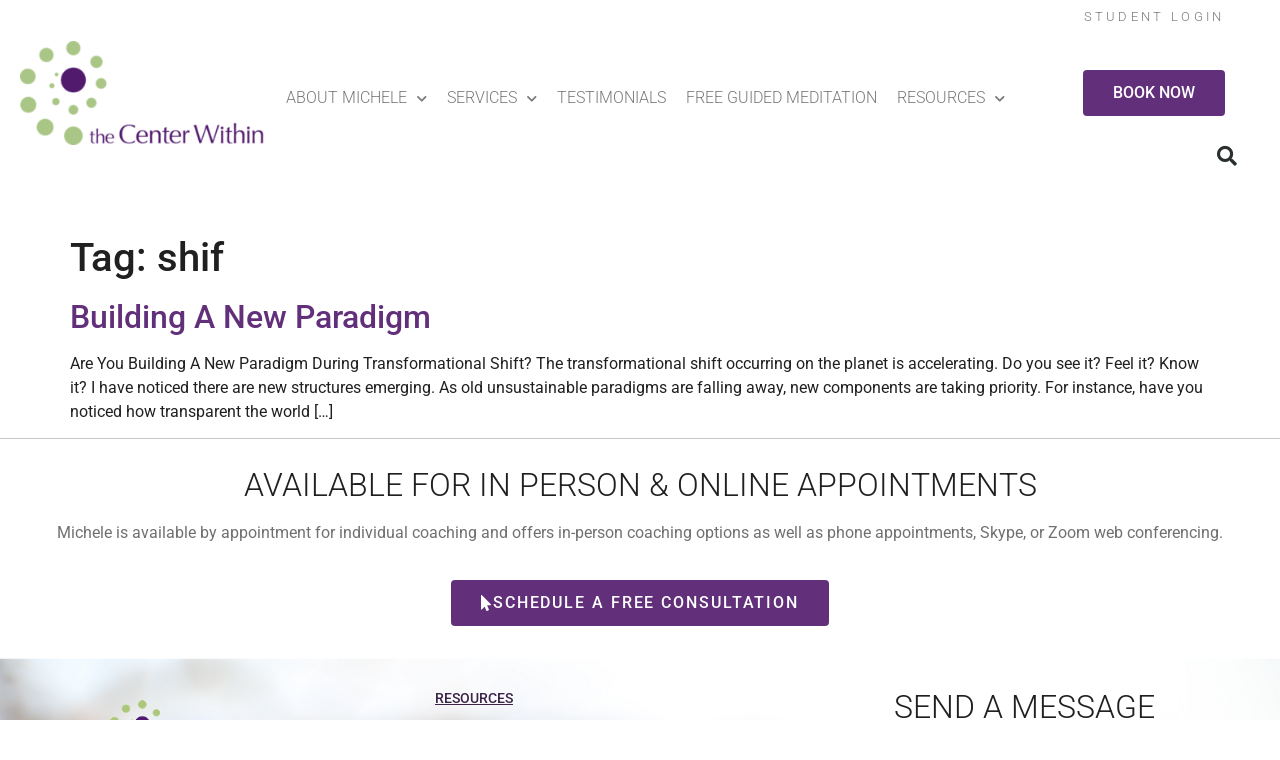

--- FILE ---
content_type: text/html; charset=UTF-8
request_url: https://www.centerwithin.com/tag/shif/
body_size: 15449
content:
<!doctype html>
<html lang="en-US">
<head>
	<meta charset="UTF-8">
	<meta name="viewport" content="width=device-width, initial-scale=1">
	<link rel="profile" href="https://gmpg.org/xfn/11">
	<meta name='robots' content='index, follow, max-image-preview:large, max-snippet:-1, max-video-preview:-1' />
	<style>img:is([sizes="auto" i], [sizes^="auto," i]) { contain-intrinsic-size: 3000px 1500px }</style>
	
	<!-- This site is optimized with the Yoast SEO plugin v26.6 - https://yoast.com/wordpress/plugins/seo/ -->
	<title>shif Archives - The Center Within</title>
	<link rel="canonical" href="https://www.centerwithin.com/tag/shif/" />
	<meta property="og:locale" content="en_US" />
	<meta property="og:type" content="article" />
	<meta property="og:title" content="shif Archives - The Center Within" />
	<meta property="og:url" content="https://www.centerwithin.com/tag/shif/" />
	<meta property="og:site_name" content="The Center Within" />
	<meta name="twitter:card" content="summary_large_image" />
	<script type="application/ld+json" class="yoast-schema-graph">{"@context":"https://schema.org","@graph":[{"@type":"CollectionPage","@id":"https://www.centerwithin.com/tag/shif/","url":"https://www.centerwithin.com/tag/shif/","name":"shif Archives - The Center Within","isPartOf":{"@id":"https://www.centerwithin.com/#website"},"breadcrumb":{"@id":"https://www.centerwithin.com/tag/shif/#breadcrumb"},"inLanguage":"en-US"},{"@type":"BreadcrumbList","@id":"https://www.centerwithin.com/tag/shif/#breadcrumb","itemListElement":[{"@type":"ListItem","position":1,"name":"Home","item":"https://www.centerwithin.com/"},{"@type":"ListItem","position":2,"name":"shif"}]},{"@type":"WebSite","@id":"https://www.centerwithin.com/#website","url":"https://www.centerwithin.com/","name":"The Center Within","description":"Transformation Coaching for Individuals and Organizations","publisher":{"@id":"https://www.centerwithin.com/#organization"},"potentialAction":[{"@type":"SearchAction","target":{"@type":"EntryPoint","urlTemplate":"https://www.centerwithin.com/?s={search_term_string}"},"query-input":{"@type":"PropertyValueSpecification","valueRequired":true,"valueName":"search_term_string"}}],"inLanguage":"en-US"},{"@type":"Organization","@id":"https://www.centerwithin.com/#organization","name":"The Center Within","url":"https://www.centerwithin.com/","logo":{"@type":"ImageObject","inLanguage":"en-US","@id":"https://www.centerwithin.com/#/schema/logo/image/","url":"https://www.centerwithin.com/wp-content/uploads/2020/01/logo_clear.png","contentUrl":"https://www.centerwithin.com/wp-content/uploads/2020/01/logo_clear.png","width":269,"height":127,"caption":"The Center Within"},"image":{"@id":"https://www.centerwithin.com/#/schema/logo/image/"}}]}</script>
	<!-- / Yoast SEO plugin. -->


<link rel="alternate" type="application/rss+xml" title="The Center Within &raquo; Feed" href="https://www.centerwithin.com/feed/" />
<link rel="alternate" type="application/rss+xml" title="The Center Within &raquo; Comments Feed" href="https://www.centerwithin.com/comments/feed/" />
<link rel="alternate" type="application/rss+xml" title="The Center Within &raquo; shif Tag Feed" href="https://www.centerwithin.com/tag/shif/feed/" />
		<!-- This site uses the Google Analytics by MonsterInsights plugin v9.11.0 - Using Analytics tracking - https://www.monsterinsights.com/ -->
							<script src="//www.googletagmanager.com/gtag/js?id=G-PFH5Y1VEW3"  data-cfasync="false" data-wpfc-render="false" async></script>
			<script data-cfasync="false" data-wpfc-render="false">
				var mi_version = '9.11.0';
				var mi_track_user = true;
				var mi_no_track_reason = '';
								var MonsterInsightsDefaultLocations = {"page_location":"https:\/\/www.centerwithin.com\/tag\/shif\/"};
								if ( typeof MonsterInsightsPrivacyGuardFilter === 'function' ) {
					var MonsterInsightsLocations = (typeof MonsterInsightsExcludeQuery === 'object') ? MonsterInsightsPrivacyGuardFilter( MonsterInsightsExcludeQuery ) : MonsterInsightsPrivacyGuardFilter( MonsterInsightsDefaultLocations );
				} else {
					var MonsterInsightsLocations = (typeof MonsterInsightsExcludeQuery === 'object') ? MonsterInsightsExcludeQuery : MonsterInsightsDefaultLocations;
				}

								var disableStrs = [
										'ga-disable-G-PFH5Y1VEW3',
									];

				/* Function to detect opted out users */
				function __gtagTrackerIsOptedOut() {
					for (var index = 0; index < disableStrs.length; index++) {
						if (document.cookie.indexOf(disableStrs[index] + '=true') > -1) {
							return true;
						}
					}

					return false;
				}

				/* Disable tracking if the opt-out cookie exists. */
				if (__gtagTrackerIsOptedOut()) {
					for (var index = 0; index < disableStrs.length; index++) {
						window[disableStrs[index]] = true;
					}
				}

				/* Opt-out function */
				function __gtagTrackerOptout() {
					for (var index = 0; index < disableStrs.length; index++) {
						document.cookie = disableStrs[index] + '=true; expires=Thu, 31 Dec 2099 23:59:59 UTC; path=/';
						window[disableStrs[index]] = true;
					}
				}

				if ('undefined' === typeof gaOptout) {
					function gaOptout() {
						__gtagTrackerOptout();
					}
				}
								window.dataLayer = window.dataLayer || [];

				window.MonsterInsightsDualTracker = {
					helpers: {},
					trackers: {},
				};
				if (mi_track_user) {
					function __gtagDataLayer() {
						dataLayer.push(arguments);
					}

					function __gtagTracker(type, name, parameters) {
						if (!parameters) {
							parameters = {};
						}

						if (parameters.send_to) {
							__gtagDataLayer.apply(null, arguments);
							return;
						}

						if (type === 'event') {
														parameters.send_to = monsterinsights_frontend.v4_id;
							var hookName = name;
							if (typeof parameters['event_category'] !== 'undefined') {
								hookName = parameters['event_category'] + ':' + name;
							}

							if (typeof MonsterInsightsDualTracker.trackers[hookName] !== 'undefined') {
								MonsterInsightsDualTracker.trackers[hookName](parameters);
							} else {
								__gtagDataLayer('event', name, parameters);
							}
							
						} else {
							__gtagDataLayer.apply(null, arguments);
						}
					}

					__gtagTracker('js', new Date());
					__gtagTracker('set', {
						'developer_id.dZGIzZG': true,
											});
					if ( MonsterInsightsLocations.page_location ) {
						__gtagTracker('set', MonsterInsightsLocations);
					}
										__gtagTracker('config', 'G-PFH5Y1VEW3', {"forceSSL":"true","link_attribution":"true"} );
										window.gtag = __gtagTracker;										(function () {
						/* https://developers.google.com/analytics/devguides/collection/analyticsjs/ */
						/* ga and __gaTracker compatibility shim. */
						var noopfn = function () {
							return null;
						};
						var newtracker = function () {
							return new Tracker();
						};
						var Tracker = function () {
							return null;
						};
						var p = Tracker.prototype;
						p.get = noopfn;
						p.set = noopfn;
						p.send = function () {
							var args = Array.prototype.slice.call(arguments);
							args.unshift('send');
							__gaTracker.apply(null, args);
						};
						var __gaTracker = function () {
							var len = arguments.length;
							if (len === 0) {
								return;
							}
							var f = arguments[len - 1];
							if (typeof f !== 'object' || f === null || typeof f.hitCallback !== 'function') {
								if ('send' === arguments[0]) {
									var hitConverted, hitObject = false, action;
									if ('event' === arguments[1]) {
										if ('undefined' !== typeof arguments[3]) {
											hitObject = {
												'eventAction': arguments[3],
												'eventCategory': arguments[2],
												'eventLabel': arguments[4],
												'value': arguments[5] ? arguments[5] : 1,
											}
										}
									}
									if ('pageview' === arguments[1]) {
										if ('undefined' !== typeof arguments[2]) {
											hitObject = {
												'eventAction': 'page_view',
												'page_path': arguments[2],
											}
										}
									}
									if (typeof arguments[2] === 'object') {
										hitObject = arguments[2];
									}
									if (typeof arguments[5] === 'object') {
										Object.assign(hitObject, arguments[5]);
									}
									if ('undefined' !== typeof arguments[1].hitType) {
										hitObject = arguments[1];
										if ('pageview' === hitObject.hitType) {
											hitObject.eventAction = 'page_view';
										}
									}
									if (hitObject) {
										action = 'timing' === arguments[1].hitType ? 'timing_complete' : hitObject.eventAction;
										hitConverted = mapArgs(hitObject);
										__gtagTracker('event', action, hitConverted);
									}
								}
								return;
							}

							function mapArgs(args) {
								var arg, hit = {};
								var gaMap = {
									'eventCategory': 'event_category',
									'eventAction': 'event_action',
									'eventLabel': 'event_label',
									'eventValue': 'event_value',
									'nonInteraction': 'non_interaction',
									'timingCategory': 'event_category',
									'timingVar': 'name',
									'timingValue': 'value',
									'timingLabel': 'event_label',
									'page': 'page_path',
									'location': 'page_location',
									'title': 'page_title',
									'referrer' : 'page_referrer',
								};
								for (arg in args) {
																		if (!(!args.hasOwnProperty(arg) || !gaMap.hasOwnProperty(arg))) {
										hit[gaMap[arg]] = args[arg];
									} else {
										hit[arg] = args[arg];
									}
								}
								return hit;
							}

							try {
								f.hitCallback();
							} catch (ex) {
							}
						};
						__gaTracker.create = newtracker;
						__gaTracker.getByName = newtracker;
						__gaTracker.getAll = function () {
							return [];
						};
						__gaTracker.remove = noopfn;
						__gaTracker.loaded = true;
						window['__gaTracker'] = __gaTracker;
					})();
									} else {
										console.log("");
					(function () {
						function __gtagTracker() {
							return null;
						}

						window['__gtagTracker'] = __gtagTracker;
						window['gtag'] = __gtagTracker;
					})();
									}
			</script>
							<!-- / Google Analytics by MonsterInsights -->
		<script>
window._wpemojiSettings = {"baseUrl":"https:\/\/s.w.org\/images\/core\/emoji\/16.0.1\/72x72\/","ext":".png","svgUrl":"https:\/\/s.w.org\/images\/core\/emoji\/16.0.1\/svg\/","svgExt":".svg","source":{"concatemoji":"https:\/\/www.centerwithin.com\/wp-includes\/js\/wp-emoji-release.min.js?ver=6.8.3"}};
/*! This file is auto-generated */
!function(s,n){var o,i,e;function c(e){try{var t={supportTests:e,timestamp:(new Date).valueOf()};sessionStorage.setItem(o,JSON.stringify(t))}catch(e){}}function p(e,t,n){e.clearRect(0,0,e.canvas.width,e.canvas.height),e.fillText(t,0,0);var t=new Uint32Array(e.getImageData(0,0,e.canvas.width,e.canvas.height).data),a=(e.clearRect(0,0,e.canvas.width,e.canvas.height),e.fillText(n,0,0),new Uint32Array(e.getImageData(0,0,e.canvas.width,e.canvas.height).data));return t.every(function(e,t){return e===a[t]})}function u(e,t){e.clearRect(0,0,e.canvas.width,e.canvas.height),e.fillText(t,0,0);for(var n=e.getImageData(16,16,1,1),a=0;a<n.data.length;a++)if(0!==n.data[a])return!1;return!0}function f(e,t,n,a){switch(t){case"flag":return n(e,"\ud83c\udff3\ufe0f\u200d\u26a7\ufe0f","\ud83c\udff3\ufe0f\u200b\u26a7\ufe0f")?!1:!n(e,"\ud83c\udde8\ud83c\uddf6","\ud83c\udde8\u200b\ud83c\uddf6")&&!n(e,"\ud83c\udff4\udb40\udc67\udb40\udc62\udb40\udc65\udb40\udc6e\udb40\udc67\udb40\udc7f","\ud83c\udff4\u200b\udb40\udc67\u200b\udb40\udc62\u200b\udb40\udc65\u200b\udb40\udc6e\u200b\udb40\udc67\u200b\udb40\udc7f");case"emoji":return!a(e,"\ud83e\udedf")}return!1}function g(e,t,n,a){var r="undefined"!=typeof WorkerGlobalScope&&self instanceof WorkerGlobalScope?new OffscreenCanvas(300,150):s.createElement("canvas"),o=r.getContext("2d",{willReadFrequently:!0}),i=(o.textBaseline="top",o.font="600 32px Arial",{});return e.forEach(function(e){i[e]=t(o,e,n,a)}),i}function t(e){var t=s.createElement("script");t.src=e,t.defer=!0,s.head.appendChild(t)}"undefined"!=typeof Promise&&(o="wpEmojiSettingsSupports",i=["flag","emoji"],n.supports={everything:!0,everythingExceptFlag:!0},e=new Promise(function(e){s.addEventListener("DOMContentLoaded",e,{once:!0})}),new Promise(function(t){var n=function(){try{var e=JSON.parse(sessionStorage.getItem(o));if("object"==typeof e&&"number"==typeof e.timestamp&&(new Date).valueOf()<e.timestamp+604800&&"object"==typeof e.supportTests)return e.supportTests}catch(e){}return null}();if(!n){if("undefined"!=typeof Worker&&"undefined"!=typeof OffscreenCanvas&&"undefined"!=typeof URL&&URL.createObjectURL&&"undefined"!=typeof Blob)try{var e="postMessage("+g.toString()+"("+[JSON.stringify(i),f.toString(),p.toString(),u.toString()].join(",")+"));",a=new Blob([e],{type:"text/javascript"}),r=new Worker(URL.createObjectURL(a),{name:"wpTestEmojiSupports"});return void(r.onmessage=function(e){c(n=e.data),r.terminate(),t(n)})}catch(e){}c(n=g(i,f,p,u))}t(n)}).then(function(e){for(var t in e)n.supports[t]=e[t],n.supports.everything=n.supports.everything&&n.supports[t],"flag"!==t&&(n.supports.everythingExceptFlag=n.supports.everythingExceptFlag&&n.supports[t]);n.supports.everythingExceptFlag=n.supports.everythingExceptFlag&&!n.supports.flag,n.DOMReady=!1,n.readyCallback=function(){n.DOMReady=!0}}).then(function(){return e}).then(function(){var e;n.supports.everything||(n.readyCallback(),(e=n.source||{}).concatemoji?t(e.concatemoji):e.wpemoji&&e.twemoji&&(t(e.twemoji),t(e.wpemoji)))}))}((window,document),window._wpemojiSettings);
</script>
<style id='wp-emoji-styles-inline-css'>

	img.wp-smiley, img.emoji {
		display: inline !important;
		border: none !important;
		box-shadow: none !important;
		height: 1em !important;
		width: 1em !important;
		margin: 0 0.07em !important;
		vertical-align: -0.1em !important;
		background: none !important;
		padding: 0 !important;
	}
</style>
<link rel='stylesheet' id='wp-block-library-css' href='https://www.centerwithin.com/wp-includes/css/dist/block-library/style.min.css?ver=6.8.3' media='all' />
<style id='global-styles-inline-css'>
:root{--wp--preset--aspect-ratio--square: 1;--wp--preset--aspect-ratio--4-3: 4/3;--wp--preset--aspect-ratio--3-4: 3/4;--wp--preset--aspect-ratio--3-2: 3/2;--wp--preset--aspect-ratio--2-3: 2/3;--wp--preset--aspect-ratio--16-9: 16/9;--wp--preset--aspect-ratio--9-16: 9/16;--wp--preset--color--black: #000000;--wp--preset--color--cyan-bluish-gray: #abb8c3;--wp--preset--color--white: #ffffff;--wp--preset--color--pale-pink: #f78da7;--wp--preset--color--vivid-red: #cf2e2e;--wp--preset--color--luminous-vivid-orange: #ff6900;--wp--preset--color--luminous-vivid-amber: #fcb900;--wp--preset--color--light-green-cyan: #7bdcb5;--wp--preset--color--vivid-green-cyan: #00d084;--wp--preset--color--pale-cyan-blue: #8ed1fc;--wp--preset--color--vivid-cyan-blue: #0693e3;--wp--preset--color--vivid-purple: #9b51e0;--wp--preset--gradient--vivid-cyan-blue-to-vivid-purple: linear-gradient(135deg,rgba(6,147,227,1) 0%,rgb(155,81,224) 100%);--wp--preset--gradient--light-green-cyan-to-vivid-green-cyan: linear-gradient(135deg,rgb(122,220,180) 0%,rgb(0,208,130) 100%);--wp--preset--gradient--luminous-vivid-amber-to-luminous-vivid-orange: linear-gradient(135deg,rgba(252,185,0,1) 0%,rgba(255,105,0,1) 100%);--wp--preset--gradient--luminous-vivid-orange-to-vivid-red: linear-gradient(135deg,rgba(255,105,0,1) 0%,rgb(207,46,46) 100%);--wp--preset--gradient--very-light-gray-to-cyan-bluish-gray: linear-gradient(135deg,rgb(238,238,238) 0%,rgb(169,184,195) 100%);--wp--preset--gradient--cool-to-warm-spectrum: linear-gradient(135deg,rgb(74,234,220) 0%,rgb(151,120,209) 20%,rgb(207,42,186) 40%,rgb(238,44,130) 60%,rgb(251,105,98) 80%,rgb(254,248,76) 100%);--wp--preset--gradient--blush-light-purple: linear-gradient(135deg,rgb(255,206,236) 0%,rgb(152,150,240) 100%);--wp--preset--gradient--blush-bordeaux: linear-gradient(135deg,rgb(254,205,165) 0%,rgb(254,45,45) 50%,rgb(107,0,62) 100%);--wp--preset--gradient--luminous-dusk: linear-gradient(135deg,rgb(255,203,112) 0%,rgb(199,81,192) 50%,rgb(65,88,208) 100%);--wp--preset--gradient--pale-ocean: linear-gradient(135deg,rgb(255,245,203) 0%,rgb(182,227,212) 50%,rgb(51,167,181) 100%);--wp--preset--gradient--electric-grass: linear-gradient(135deg,rgb(202,248,128) 0%,rgb(113,206,126) 100%);--wp--preset--gradient--midnight: linear-gradient(135deg,rgb(2,3,129) 0%,rgb(40,116,252) 100%);--wp--preset--font-size--small: 13px;--wp--preset--font-size--medium: 20px;--wp--preset--font-size--large: 36px;--wp--preset--font-size--x-large: 42px;--wp--preset--spacing--20: 0.44rem;--wp--preset--spacing--30: 0.67rem;--wp--preset--spacing--40: 1rem;--wp--preset--spacing--50: 1.5rem;--wp--preset--spacing--60: 2.25rem;--wp--preset--spacing--70: 3.38rem;--wp--preset--spacing--80: 5.06rem;--wp--preset--shadow--natural: 6px 6px 9px rgba(0, 0, 0, 0.2);--wp--preset--shadow--deep: 12px 12px 50px rgba(0, 0, 0, 0.4);--wp--preset--shadow--sharp: 6px 6px 0px rgba(0, 0, 0, 0.2);--wp--preset--shadow--outlined: 6px 6px 0px -3px rgba(255, 255, 255, 1), 6px 6px rgba(0, 0, 0, 1);--wp--preset--shadow--crisp: 6px 6px 0px rgba(0, 0, 0, 1);}:root { --wp--style--global--content-size: 800px;--wp--style--global--wide-size: 1200px; }:where(body) { margin: 0; }.wp-site-blocks > .alignleft { float: left; margin-right: 2em; }.wp-site-blocks > .alignright { float: right; margin-left: 2em; }.wp-site-blocks > .aligncenter { justify-content: center; margin-left: auto; margin-right: auto; }:where(.wp-site-blocks) > * { margin-block-start: 24px; margin-block-end: 0; }:where(.wp-site-blocks) > :first-child { margin-block-start: 0; }:where(.wp-site-blocks) > :last-child { margin-block-end: 0; }:root { --wp--style--block-gap: 24px; }:root :where(.is-layout-flow) > :first-child{margin-block-start: 0;}:root :where(.is-layout-flow) > :last-child{margin-block-end: 0;}:root :where(.is-layout-flow) > *{margin-block-start: 24px;margin-block-end: 0;}:root :where(.is-layout-constrained) > :first-child{margin-block-start: 0;}:root :where(.is-layout-constrained) > :last-child{margin-block-end: 0;}:root :where(.is-layout-constrained) > *{margin-block-start: 24px;margin-block-end: 0;}:root :where(.is-layout-flex){gap: 24px;}:root :where(.is-layout-grid){gap: 24px;}.is-layout-flow > .alignleft{float: left;margin-inline-start: 0;margin-inline-end: 2em;}.is-layout-flow > .alignright{float: right;margin-inline-start: 2em;margin-inline-end: 0;}.is-layout-flow > .aligncenter{margin-left: auto !important;margin-right: auto !important;}.is-layout-constrained > .alignleft{float: left;margin-inline-start: 0;margin-inline-end: 2em;}.is-layout-constrained > .alignright{float: right;margin-inline-start: 2em;margin-inline-end: 0;}.is-layout-constrained > .aligncenter{margin-left: auto !important;margin-right: auto !important;}.is-layout-constrained > :where(:not(.alignleft):not(.alignright):not(.alignfull)){max-width: var(--wp--style--global--content-size);margin-left: auto !important;margin-right: auto !important;}.is-layout-constrained > .alignwide{max-width: var(--wp--style--global--wide-size);}body .is-layout-flex{display: flex;}.is-layout-flex{flex-wrap: wrap;align-items: center;}.is-layout-flex > :is(*, div){margin: 0;}body .is-layout-grid{display: grid;}.is-layout-grid > :is(*, div){margin: 0;}body{padding-top: 0px;padding-right: 0px;padding-bottom: 0px;padding-left: 0px;}a:where(:not(.wp-element-button)){text-decoration: underline;}:root :where(.wp-element-button, .wp-block-button__link){background-color: #32373c;border-width: 0;color: #fff;font-family: inherit;font-size: inherit;line-height: inherit;padding: calc(0.667em + 2px) calc(1.333em + 2px);text-decoration: none;}.has-black-color{color: var(--wp--preset--color--black) !important;}.has-cyan-bluish-gray-color{color: var(--wp--preset--color--cyan-bluish-gray) !important;}.has-white-color{color: var(--wp--preset--color--white) !important;}.has-pale-pink-color{color: var(--wp--preset--color--pale-pink) !important;}.has-vivid-red-color{color: var(--wp--preset--color--vivid-red) !important;}.has-luminous-vivid-orange-color{color: var(--wp--preset--color--luminous-vivid-orange) !important;}.has-luminous-vivid-amber-color{color: var(--wp--preset--color--luminous-vivid-amber) !important;}.has-light-green-cyan-color{color: var(--wp--preset--color--light-green-cyan) !important;}.has-vivid-green-cyan-color{color: var(--wp--preset--color--vivid-green-cyan) !important;}.has-pale-cyan-blue-color{color: var(--wp--preset--color--pale-cyan-blue) !important;}.has-vivid-cyan-blue-color{color: var(--wp--preset--color--vivid-cyan-blue) !important;}.has-vivid-purple-color{color: var(--wp--preset--color--vivid-purple) !important;}.has-black-background-color{background-color: var(--wp--preset--color--black) !important;}.has-cyan-bluish-gray-background-color{background-color: var(--wp--preset--color--cyan-bluish-gray) !important;}.has-white-background-color{background-color: var(--wp--preset--color--white) !important;}.has-pale-pink-background-color{background-color: var(--wp--preset--color--pale-pink) !important;}.has-vivid-red-background-color{background-color: var(--wp--preset--color--vivid-red) !important;}.has-luminous-vivid-orange-background-color{background-color: var(--wp--preset--color--luminous-vivid-orange) !important;}.has-luminous-vivid-amber-background-color{background-color: var(--wp--preset--color--luminous-vivid-amber) !important;}.has-light-green-cyan-background-color{background-color: var(--wp--preset--color--light-green-cyan) !important;}.has-vivid-green-cyan-background-color{background-color: var(--wp--preset--color--vivid-green-cyan) !important;}.has-pale-cyan-blue-background-color{background-color: var(--wp--preset--color--pale-cyan-blue) !important;}.has-vivid-cyan-blue-background-color{background-color: var(--wp--preset--color--vivid-cyan-blue) !important;}.has-vivid-purple-background-color{background-color: var(--wp--preset--color--vivid-purple) !important;}.has-black-border-color{border-color: var(--wp--preset--color--black) !important;}.has-cyan-bluish-gray-border-color{border-color: var(--wp--preset--color--cyan-bluish-gray) !important;}.has-white-border-color{border-color: var(--wp--preset--color--white) !important;}.has-pale-pink-border-color{border-color: var(--wp--preset--color--pale-pink) !important;}.has-vivid-red-border-color{border-color: var(--wp--preset--color--vivid-red) !important;}.has-luminous-vivid-orange-border-color{border-color: var(--wp--preset--color--luminous-vivid-orange) !important;}.has-luminous-vivid-amber-border-color{border-color: var(--wp--preset--color--luminous-vivid-amber) !important;}.has-light-green-cyan-border-color{border-color: var(--wp--preset--color--light-green-cyan) !important;}.has-vivid-green-cyan-border-color{border-color: var(--wp--preset--color--vivid-green-cyan) !important;}.has-pale-cyan-blue-border-color{border-color: var(--wp--preset--color--pale-cyan-blue) !important;}.has-vivid-cyan-blue-border-color{border-color: var(--wp--preset--color--vivid-cyan-blue) !important;}.has-vivid-purple-border-color{border-color: var(--wp--preset--color--vivid-purple) !important;}.has-vivid-cyan-blue-to-vivid-purple-gradient-background{background: var(--wp--preset--gradient--vivid-cyan-blue-to-vivid-purple) !important;}.has-light-green-cyan-to-vivid-green-cyan-gradient-background{background: var(--wp--preset--gradient--light-green-cyan-to-vivid-green-cyan) !important;}.has-luminous-vivid-amber-to-luminous-vivid-orange-gradient-background{background: var(--wp--preset--gradient--luminous-vivid-amber-to-luminous-vivid-orange) !important;}.has-luminous-vivid-orange-to-vivid-red-gradient-background{background: var(--wp--preset--gradient--luminous-vivid-orange-to-vivid-red) !important;}.has-very-light-gray-to-cyan-bluish-gray-gradient-background{background: var(--wp--preset--gradient--very-light-gray-to-cyan-bluish-gray) !important;}.has-cool-to-warm-spectrum-gradient-background{background: var(--wp--preset--gradient--cool-to-warm-spectrum) !important;}.has-blush-light-purple-gradient-background{background: var(--wp--preset--gradient--blush-light-purple) !important;}.has-blush-bordeaux-gradient-background{background: var(--wp--preset--gradient--blush-bordeaux) !important;}.has-luminous-dusk-gradient-background{background: var(--wp--preset--gradient--luminous-dusk) !important;}.has-pale-ocean-gradient-background{background: var(--wp--preset--gradient--pale-ocean) !important;}.has-electric-grass-gradient-background{background: var(--wp--preset--gradient--electric-grass) !important;}.has-midnight-gradient-background{background: var(--wp--preset--gradient--midnight) !important;}.has-small-font-size{font-size: var(--wp--preset--font-size--small) !important;}.has-medium-font-size{font-size: var(--wp--preset--font-size--medium) !important;}.has-large-font-size{font-size: var(--wp--preset--font-size--large) !important;}.has-x-large-font-size{font-size: var(--wp--preset--font-size--x-large) !important;}
:root :where(.wp-block-pullquote){font-size: 1.5em;line-height: 1.6;}
</style>
<link rel='stylesheet' id='wp-video-popup-css' href='https://www.centerwithin.com/wp-content/plugins/responsive-youtube-vimeo-popup/assets/css/wp-video-popup.css?ver=2.10.3' media='all' />
<link rel='stylesheet' id='vidbg-frontend-style-css' href='https://www.centerwithin.com/wp-content/plugins/video-background/css/pushlabs-vidbg.css?ver=2.7.7' media='all' />
<link rel='stylesheet' id='hello-elementor-css' href='https://www.centerwithin.com/wp-content/themes/hello-elementor/assets/css/reset.css?ver=3.4.5' media='all' />
<link rel='stylesheet' id='hello-elementor-theme-style-css' href='https://www.centerwithin.com/wp-content/themes/hello-elementor/assets/css/theme.css?ver=3.4.5' media='all' />
<link rel='stylesheet' id='hello-elementor-header-footer-css' href='https://www.centerwithin.com/wp-content/themes/hello-elementor/assets/css/header-footer.css?ver=3.4.5' media='all' />
<link rel='stylesheet' id='elementor-frontend-css' href='https://www.centerwithin.com/wp-content/plugins/elementor/assets/css/frontend.min.css?ver=3.34.0' media='all' />
<link rel='stylesheet' id='widget-image-css' href='https://www.centerwithin.com/wp-content/plugins/elementor/assets/css/widget-image.min.css?ver=3.34.0' media='all' />
<link rel='stylesheet' id='widget-nav-menu-css' href='https://www.centerwithin.com/wp-content/plugins/elementor-pro/assets/css/widget-nav-menu.min.css?ver=3.34.0' media='all' />
<link rel='stylesheet' id='e-animation-float-css' href='https://www.centerwithin.com/wp-content/plugins/elementor/assets/lib/animations/styles/e-animation-float.min.css?ver=3.34.0' media='all' />
<link rel='stylesheet' id='widget-search-form-css' href='https://www.centerwithin.com/wp-content/plugins/elementor-pro/assets/css/widget-search-form.min.css?ver=3.34.0' media='all' />
<link rel='stylesheet' id='elementor-icons-shared-0-css' href='https://www.centerwithin.com/wp-content/plugins/elementor/assets/lib/font-awesome/css/fontawesome.min.css?ver=5.15.3' media='all' />
<link rel='stylesheet' id='elementor-icons-fa-solid-css' href='https://www.centerwithin.com/wp-content/plugins/elementor/assets/lib/font-awesome/css/solid.min.css?ver=5.15.3' media='all' />
<link rel='stylesheet' id='widget-heading-css' href='https://www.centerwithin.com/wp-content/plugins/elementor/assets/css/widget-heading.min.css?ver=3.34.0' media='all' />
<link rel='stylesheet' id='widget-icon-list-css' href='https://www.centerwithin.com/wp-content/plugins/elementor/assets/css/widget-icon-list.min.css?ver=3.34.0' media='all' />
<link rel='stylesheet' id='widget-form-css' href='https://www.centerwithin.com/wp-content/plugins/elementor-pro/assets/css/widget-form.min.css?ver=3.34.0' media='all' />
<link rel='stylesheet' id='e-shapes-css' href='https://www.centerwithin.com/wp-content/plugins/elementor/assets/css/conditionals/shapes.min.css?ver=3.34.0' media='all' />
<link rel='stylesheet' id='widget-social-icons-css' href='https://www.centerwithin.com/wp-content/plugins/elementor/assets/css/widget-social-icons.min.css?ver=3.34.0' media='all' />
<link rel='stylesheet' id='e-apple-webkit-css' href='https://www.centerwithin.com/wp-content/plugins/elementor/assets/css/conditionals/apple-webkit.min.css?ver=3.34.0' media='all' />
<link rel='stylesheet' id='elementor-icons-css' href='https://www.centerwithin.com/wp-content/plugins/elementor/assets/lib/eicons/css/elementor-icons.min.css?ver=5.45.0' media='all' />
<link rel='stylesheet' id='elementor-post-5030-css' href='https://www.centerwithin.com/wp-content/uploads/elementor/css/post-5030.css?ver=1767046674' media='all' />
<link rel='stylesheet' id='font-awesome-5-all-css' href='https://www.centerwithin.com/wp-content/plugins/elementor/assets/lib/font-awesome/css/all.min.css?ver=3.34.0' media='all' />
<link rel='stylesheet' id='font-awesome-4-shim-css' href='https://www.centerwithin.com/wp-content/plugins/elementor/assets/lib/font-awesome/css/v4-shims.min.css?ver=3.34.0' media='all' />
<link rel='stylesheet' id='elementor-post-3458-css' href='https://www.centerwithin.com/wp-content/uploads/elementor/css/post-3458.css?ver=1767046674' media='all' />
<link rel='stylesheet' id='elementor-post-3479-css' href='https://www.centerwithin.com/wp-content/uploads/elementor/css/post-3479.css?ver=1767046674' media='all' />
<link rel='stylesheet' id='elementor-gf-local-roboto-css' href='https://www.centerwithin.com/wp-content/uploads/elementor/google-fonts/css/roboto.css?ver=1744330300' media='all' />
<link rel='stylesheet' id='elementor-gf-local-robotoslab-css' href='https://www.centerwithin.com/wp-content/uploads/elementor/google-fonts/css/robotoslab.css?ver=1744330303' media='all' />
<link rel='stylesheet' id='elementor-icons-fa-brands-css' href='https://www.centerwithin.com/wp-content/plugins/elementor/assets/lib/font-awesome/css/brands.min.css?ver=5.15.3' media='all' />
<script src="https://www.centerwithin.com/wp-content/plugins/google-analytics-for-wordpress/assets/js/frontend-gtag.min.js?ver=9.11.0" id="monsterinsights-frontend-script-js" async data-wp-strategy="async"></script>
<script data-cfasync="false" data-wpfc-render="false" id='monsterinsights-frontend-script-js-extra'>var monsterinsights_frontend = {"js_events_tracking":"true","download_extensions":"doc,pdf,ppt,zip,xls,docx,pptx,xlsx","inbound_paths":"[{\"path\":\"\\\/go\\\/\",\"label\":\"affiliate\"},{\"path\":\"\\\/recommend\\\/\",\"label\":\"affiliate\"}]","home_url":"https:\/\/www.centerwithin.com","hash_tracking":"false","v4_id":"G-PFH5Y1VEW3"};</script>
<script src="https://www.centerwithin.com/wp-includes/js/jquery/jquery.min.js?ver=3.7.1" id="jquery-core-js"></script>
<script src="https://www.centerwithin.com/wp-includes/js/jquery/jquery-migrate.min.js?ver=3.4.1" id="jquery-migrate-js"></script>
<script src="https://www.centerwithin.com/wp-content/plugins/elementor/assets/lib/font-awesome/js/v4-shims.min.js?ver=3.34.0" id="font-awesome-4-shim-js"></script>
<link rel="https://api.w.org/" href="https://www.centerwithin.com/wp-json/" /><link rel="alternate" title="JSON" type="application/json" href="https://www.centerwithin.com/wp-json/wp/v2/tags/121" /><link rel="EditURI" type="application/rsd+xml" title="RSD" href="https://www.centerwithin.com/xmlrpc.php?rsd" />
<meta name="generator" content="WordPress 6.8.3" />
<meta name="generator" content="Elementor 3.34.0; features: additional_custom_breakpoints; settings: css_print_method-external, google_font-enabled, font_display-auto">
			<style>
				.e-con.e-parent:nth-of-type(n+4):not(.e-lazyloaded):not(.e-no-lazyload),
				.e-con.e-parent:nth-of-type(n+4):not(.e-lazyloaded):not(.e-no-lazyload) * {
					background-image: none !important;
				}
				@media screen and (max-height: 1024px) {
					.e-con.e-parent:nth-of-type(n+3):not(.e-lazyloaded):not(.e-no-lazyload),
					.e-con.e-parent:nth-of-type(n+3):not(.e-lazyloaded):not(.e-no-lazyload) * {
						background-image: none !important;
					}
				}
				@media screen and (max-height: 640px) {
					.e-con.e-parent:nth-of-type(n+2):not(.e-lazyloaded):not(.e-no-lazyload),
					.e-con.e-parent:nth-of-type(n+2):not(.e-lazyloaded):not(.e-no-lazyload) * {
						background-image: none !important;
					}
				}
			</style>
			<link rel="icon" href="https://www.centerwithin.com/wp-content/uploads/2020/01/cropped-Favicon-Center-Within-32x32.png" sizes="32x32" />
<link rel="icon" href="https://www.centerwithin.com/wp-content/uploads/2020/01/cropped-Favicon-Center-Within-192x192.png" sizes="192x192" />
<link rel="apple-touch-icon" href="https://www.centerwithin.com/wp-content/uploads/2020/01/cropped-Favicon-Center-Within-180x180.png" />
<meta name="msapplication-TileImage" content="https://www.centerwithin.com/wp-content/uploads/2020/01/cropped-Favicon-Center-Within-270x270.png" />
</head>
<body class="archive tag tag-shif tag-121 wp-custom-logo wp-embed-responsive wp-theme-hello-elementor eio-default hello-elementor-default elementor-default elementor-kit-5030">


<a class="skip-link screen-reader-text" href="#content">Skip to content</a>

		<header data-elementor-type="header" data-elementor-id="3458" class="elementor elementor-3458 elementor-location-header" data-elementor-post-type="elementor_library">
					<header class="elementor-section elementor-top-section elementor-element elementor-element-1211677c elementor-section-content-middle elementor-section-height-min-height elementor-section-stretched elementor-section-full_width elementor-section-height-default elementor-section-items-middle" data-id="1211677c" data-element_type="section" data-settings="{&quot;background_background&quot;:&quot;gradient&quot;,&quot;stretch_section&quot;:&quot;section-stretched&quot;,&quot;animation&quot;:&quot;none&quot;}">
						<div class="elementor-container elementor-column-gap-no">
					<div class="elementor-column elementor-col-33 elementor-top-column elementor-element elementor-element-31b9fd8d" data-id="31b9fd8d" data-element_type="column">
			<div class="elementor-widget-wrap elementor-element-populated">
						<div class="elementor-element elementor-element-6c3bce3 elementor-widget elementor-widget-image" data-id="6c3bce3" data-element_type="widget" data-widget_type="image.default">
				<div class="elementor-widget-container">
																<a href="https://centerwithin.com/">
							<img width="300" height="128" src="https://www.centerwithin.com/wp-content/uploads/2020/01/The-Center-Within-Logo-300x128.png" class="attachment-medium size-medium wp-image-3465" alt="" srcset="https://www.centerwithin.com/wp-content/uploads/2020/01/The-Center-Within-Logo-300x128.png 300w, https://www.centerwithin.com/wp-content/uploads/2020/01/The-Center-Within-Logo-600x257.png 600w, https://www.centerwithin.com/wp-content/uploads/2020/01/The-Center-Within-Logo.png 624w" sizes="(max-width: 300px) 100vw, 300px" />								</a>
															</div>
				</div>
				<section class="elementor-section elementor-inner-section elementor-element elementor-element-4dd4b24 elementor-section-boxed elementor-section-height-default elementor-section-height-default" data-id="4dd4b24" data-element_type="section">
						<div class="elementor-container elementor-column-gap-default">
					<div class="elementor-column elementor-col-100 elementor-inner-column elementor-element elementor-element-355f5f1" data-id="355f5f1" data-element_type="column">
			<div class="elementor-widget-wrap elementor-element-populated">
						<div class="elementor-element elementor-element-cfa4aac elementor-nav-menu__align-center elementor-nav-menu--stretch elementor-hidden-desktop elementor-nav-menu--dropdown-tablet elementor-nav-menu__text-align-aside elementor-nav-menu--toggle elementor-nav-menu--burger elementor-widget elementor-widget-nav-menu" data-id="cfa4aac" data-element_type="widget" data-settings="{&quot;full_width&quot;:&quot;stretch&quot;,&quot;submenu_icon&quot;:{&quot;value&quot;:&quot;&lt;i class=\&quot;fas fa-chevron-down\&quot; aria-hidden=\&quot;true\&quot;&gt;&lt;\/i&gt;&quot;,&quot;library&quot;:&quot;fa-solid&quot;},&quot;layout&quot;:&quot;horizontal&quot;,&quot;toggle&quot;:&quot;burger&quot;}" data-widget_type="nav-menu.default">
				<div class="elementor-widget-container">
								<nav aria-label="Menu" class="elementor-nav-menu--main elementor-nav-menu__container elementor-nav-menu--layout-horizontal e--pointer-underline e--animation-fade">
				<ul id="menu-1-cfa4aac" class="elementor-nav-menu"><li class="menu-item menu-item-type-post_type menu-item-object-page menu-item-has-children menu-item-8403"><a href="https://www.centerwithin.com/about-michele-rae/" class="elementor-item">About Michele</a>
<ul class="sub-menu elementor-nav-menu--dropdown">
	<li class="menu-item menu-item-type-post_type menu-item-object-page menu-item-8820"><a href="https://www.centerwithin.com/about-michele-rae/book/" class="elementor-sub-item">Book</a></li>
</ul>
</li>
<li class="menu-item menu-item-type-post_type menu-item-object-page menu-item-has-children menu-item-8821"><a href="https://www.centerwithin.com/services/" class="elementor-item">Services</a>
<ul class="sub-menu elementor-nav-menu--dropdown">
	<li class="menu-item menu-item-type-post_type menu-item-object-page menu-item-8851"><a href="https://www.centerwithin.com/services/individual-coaching/" class="elementor-sub-item">Individual Coaching</a></li>
	<li class="menu-item menu-item-type-post_type menu-item-object-page menu-item-6217"><a href="https://www.centerwithin.com/services/professional-organizational-coaching/" class="elementor-sub-item">Professional &#038; Organizational Coaching</a></li>
	<li class="menu-item menu-item-type-custom menu-item-object-custom menu-item-3816"><a href="https://centerwithin.com/courses-with-michele/#groupcoaching" class="elementor-sub-item elementor-item-anchor">Live Group Courses</a></li>
	<li class="menu-item menu-item-type-custom menu-item-object-custom menu-item-3815"><a href="https://centerwithin.com/courses-with-michele/#CEapproved" class="elementor-sub-item elementor-item-anchor">Recorded Courses</a></li>
</ul>
</li>
<li class="menu-item menu-item-type-post_type menu-item-object-page menu-item-7165"><a href="https://www.centerwithin.com/testimonials/" class="elementor-item">Testimonials</a></li>
<li class="menu-item menu-item-type-post_type menu-item-object-page menu-item-4024"><a href="https://www.centerwithin.com/resources/start-with-a-free-guided-meditation-2/" class="elementor-item">Free Guided Meditation</a></li>
<li class="menu-item menu-item-type-post_type menu-item-object-page menu-item-has-children menu-item-8826"><a href="https://www.centerwithin.com/resources/" class="elementor-item">Resources</a>
<ul class="sub-menu elementor-nav-menu--dropdown">
	<li class="menu-item menu-item-type-post_type menu-item-object-page menu-item-8489"><a href="https://www.centerwithin.com/resources/recentposts/" class="elementor-sub-item">Blog Posts</a></li>
	<li class="menu-item menu-item-type-post_type menu-item-object-page menu-item-9073"><a href="https://www.centerwithin.com/resources/featured-talks/" class="elementor-sub-item">Talks, Teachings &amp; Interviews</a></li>
	<li class="menu-item menu-item-type-post_type menu-item-object-page menu-item-9074"><a href="https://www.centerwithin.com/resources/recommended-practitioners/" class="elementor-sub-item">Recommended Partners</a></li>
	<li class="menu-item menu-item-type-post_type menu-item-object-page menu-item-9075"><a href="https://www.centerwithin.com/resources/recommended-books/" class="elementor-sub-item">Personal Development</a></li>
	<li class="menu-item menu-item-type-post_type menu-item-object-page menu-item-9076"><a href="https://www.centerwithin.com/resources/professional-development-resources/" class="elementor-sub-item">Professional Development</a></li>
</ul>
</li>
</ul>			</nav>
					<div class="elementor-menu-toggle" role="button" tabindex="0" aria-label="Menu Toggle" aria-expanded="false">
			<i aria-hidden="true" role="presentation" class="elementor-menu-toggle__icon--open eicon-menu-bar"></i><i aria-hidden="true" role="presentation" class="elementor-menu-toggle__icon--close eicon-close"></i>		</div>
					<nav class="elementor-nav-menu--dropdown elementor-nav-menu__container" aria-hidden="true">
				<ul id="menu-2-cfa4aac" class="elementor-nav-menu"><li class="menu-item menu-item-type-post_type menu-item-object-page menu-item-has-children menu-item-8403"><a href="https://www.centerwithin.com/about-michele-rae/" class="elementor-item" tabindex="-1">About Michele</a>
<ul class="sub-menu elementor-nav-menu--dropdown">
	<li class="menu-item menu-item-type-post_type menu-item-object-page menu-item-8820"><a href="https://www.centerwithin.com/about-michele-rae/book/" class="elementor-sub-item" tabindex="-1">Book</a></li>
</ul>
</li>
<li class="menu-item menu-item-type-post_type menu-item-object-page menu-item-has-children menu-item-8821"><a href="https://www.centerwithin.com/services/" class="elementor-item" tabindex="-1">Services</a>
<ul class="sub-menu elementor-nav-menu--dropdown">
	<li class="menu-item menu-item-type-post_type menu-item-object-page menu-item-8851"><a href="https://www.centerwithin.com/services/individual-coaching/" class="elementor-sub-item" tabindex="-1">Individual Coaching</a></li>
	<li class="menu-item menu-item-type-post_type menu-item-object-page menu-item-6217"><a href="https://www.centerwithin.com/services/professional-organizational-coaching/" class="elementor-sub-item" tabindex="-1">Professional &#038; Organizational Coaching</a></li>
	<li class="menu-item menu-item-type-custom menu-item-object-custom menu-item-3816"><a href="https://centerwithin.com/courses-with-michele/#groupcoaching" class="elementor-sub-item elementor-item-anchor" tabindex="-1">Live Group Courses</a></li>
	<li class="menu-item menu-item-type-custom menu-item-object-custom menu-item-3815"><a href="https://centerwithin.com/courses-with-michele/#CEapproved" class="elementor-sub-item elementor-item-anchor" tabindex="-1">Recorded Courses</a></li>
</ul>
</li>
<li class="menu-item menu-item-type-post_type menu-item-object-page menu-item-7165"><a href="https://www.centerwithin.com/testimonials/" class="elementor-item" tabindex="-1">Testimonials</a></li>
<li class="menu-item menu-item-type-post_type menu-item-object-page menu-item-4024"><a href="https://www.centerwithin.com/resources/start-with-a-free-guided-meditation-2/" class="elementor-item" tabindex="-1">Free Guided Meditation</a></li>
<li class="menu-item menu-item-type-post_type menu-item-object-page menu-item-has-children menu-item-8826"><a href="https://www.centerwithin.com/resources/" class="elementor-item" tabindex="-1">Resources</a>
<ul class="sub-menu elementor-nav-menu--dropdown">
	<li class="menu-item menu-item-type-post_type menu-item-object-page menu-item-8489"><a href="https://www.centerwithin.com/resources/recentposts/" class="elementor-sub-item" tabindex="-1">Blog Posts</a></li>
	<li class="menu-item menu-item-type-post_type menu-item-object-page menu-item-9073"><a href="https://www.centerwithin.com/resources/featured-talks/" class="elementor-sub-item" tabindex="-1">Talks, Teachings &amp; Interviews</a></li>
	<li class="menu-item menu-item-type-post_type menu-item-object-page menu-item-9074"><a href="https://www.centerwithin.com/resources/recommended-practitioners/" class="elementor-sub-item" tabindex="-1">Recommended Partners</a></li>
	<li class="menu-item menu-item-type-post_type menu-item-object-page menu-item-9075"><a href="https://www.centerwithin.com/resources/recommended-books/" class="elementor-sub-item" tabindex="-1">Personal Development</a></li>
	<li class="menu-item menu-item-type-post_type menu-item-object-page menu-item-9076"><a href="https://www.centerwithin.com/resources/professional-development-resources/" class="elementor-sub-item" tabindex="-1">Professional Development</a></li>
</ul>
</li>
</ul>			</nav>
						</div>
				</div>
					</div>
		</div>
					</div>
		</section>
					</div>
		</div>
				<div class="elementor-column elementor-col-33 elementor-top-column elementor-element elementor-element-743b9ba4" data-id="743b9ba4" data-element_type="column">
			<div class="elementor-widget-wrap elementor-element-populated">
						<div class="elementor-element elementor-element-202fa8c1 elementor-nav-menu__align-center elementor-nav-menu--stretch elementor-hidden-tablet elementor-hidden-phone elementor-nav-menu--dropdown-tablet elementor-nav-menu__text-align-aside elementor-nav-menu--toggle elementor-nav-menu--burger elementor-widget elementor-widget-nav-menu" data-id="202fa8c1" data-element_type="widget" data-settings="{&quot;full_width&quot;:&quot;stretch&quot;,&quot;submenu_icon&quot;:{&quot;value&quot;:&quot;&lt;i class=\&quot;fas fa-chevron-down\&quot; aria-hidden=\&quot;true\&quot;&gt;&lt;\/i&gt;&quot;,&quot;library&quot;:&quot;fa-solid&quot;},&quot;layout&quot;:&quot;horizontal&quot;,&quot;toggle&quot;:&quot;burger&quot;}" data-widget_type="nav-menu.default">
				<div class="elementor-widget-container">
								<nav aria-label="Menu" class="elementor-nav-menu--main elementor-nav-menu__container elementor-nav-menu--layout-horizontal e--pointer-underline e--animation-fade">
				<ul id="menu-1-202fa8c1" class="elementor-nav-menu"><li class="menu-item menu-item-type-post_type menu-item-object-page menu-item-has-children menu-item-8403"><a href="https://www.centerwithin.com/about-michele-rae/" class="elementor-item">About Michele</a>
<ul class="sub-menu elementor-nav-menu--dropdown">
	<li class="menu-item menu-item-type-post_type menu-item-object-page menu-item-8820"><a href="https://www.centerwithin.com/about-michele-rae/book/" class="elementor-sub-item">Book</a></li>
</ul>
</li>
<li class="menu-item menu-item-type-post_type menu-item-object-page menu-item-has-children menu-item-8821"><a href="https://www.centerwithin.com/services/" class="elementor-item">Services</a>
<ul class="sub-menu elementor-nav-menu--dropdown">
	<li class="menu-item menu-item-type-post_type menu-item-object-page menu-item-8851"><a href="https://www.centerwithin.com/services/individual-coaching/" class="elementor-sub-item">Individual Coaching</a></li>
	<li class="menu-item menu-item-type-post_type menu-item-object-page menu-item-6217"><a href="https://www.centerwithin.com/services/professional-organizational-coaching/" class="elementor-sub-item">Professional &#038; Organizational Coaching</a></li>
	<li class="menu-item menu-item-type-custom menu-item-object-custom menu-item-3816"><a href="https://centerwithin.com/courses-with-michele/#groupcoaching" class="elementor-sub-item elementor-item-anchor">Live Group Courses</a></li>
	<li class="menu-item menu-item-type-custom menu-item-object-custom menu-item-3815"><a href="https://centerwithin.com/courses-with-michele/#CEapproved" class="elementor-sub-item elementor-item-anchor">Recorded Courses</a></li>
</ul>
</li>
<li class="menu-item menu-item-type-post_type menu-item-object-page menu-item-7165"><a href="https://www.centerwithin.com/testimonials/" class="elementor-item">Testimonials</a></li>
<li class="menu-item menu-item-type-post_type menu-item-object-page menu-item-4024"><a href="https://www.centerwithin.com/resources/start-with-a-free-guided-meditation-2/" class="elementor-item">Free Guided Meditation</a></li>
<li class="menu-item menu-item-type-post_type menu-item-object-page menu-item-has-children menu-item-8826"><a href="https://www.centerwithin.com/resources/" class="elementor-item">Resources</a>
<ul class="sub-menu elementor-nav-menu--dropdown">
	<li class="menu-item menu-item-type-post_type menu-item-object-page menu-item-8489"><a href="https://www.centerwithin.com/resources/recentposts/" class="elementor-sub-item">Blog Posts</a></li>
	<li class="menu-item menu-item-type-post_type menu-item-object-page menu-item-9073"><a href="https://www.centerwithin.com/resources/featured-talks/" class="elementor-sub-item">Talks, Teachings &amp; Interviews</a></li>
	<li class="menu-item menu-item-type-post_type menu-item-object-page menu-item-9074"><a href="https://www.centerwithin.com/resources/recommended-practitioners/" class="elementor-sub-item">Recommended Partners</a></li>
	<li class="menu-item menu-item-type-post_type menu-item-object-page menu-item-9075"><a href="https://www.centerwithin.com/resources/recommended-books/" class="elementor-sub-item">Personal Development</a></li>
	<li class="menu-item menu-item-type-post_type menu-item-object-page menu-item-9076"><a href="https://www.centerwithin.com/resources/professional-development-resources/" class="elementor-sub-item">Professional Development</a></li>
</ul>
</li>
</ul>			</nav>
					<div class="elementor-menu-toggle" role="button" tabindex="0" aria-label="Menu Toggle" aria-expanded="false">
			<i aria-hidden="true" role="presentation" class="elementor-menu-toggle__icon--open eicon-menu-bar"></i><i aria-hidden="true" role="presentation" class="elementor-menu-toggle__icon--close eicon-close"></i>		</div>
					<nav class="elementor-nav-menu--dropdown elementor-nav-menu__container" aria-hidden="true">
				<ul id="menu-2-202fa8c1" class="elementor-nav-menu"><li class="menu-item menu-item-type-post_type menu-item-object-page menu-item-has-children menu-item-8403"><a href="https://www.centerwithin.com/about-michele-rae/" class="elementor-item" tabindex="-1">About Michele</a>
<ul class="sub-menu elementor-nav-menu--dropdown">
	<li class="menu-item menu-item-type-post_type menu-item-object-page menu-item-8820"><a href="https://www.centerwithin.com/about-michele-rae/book/" class="elementor-sub-item" tabindex="-1">Book</a></li>
</ul>
</li>
<li class="menu-item menu-item-type-post_type menu-item-object-page menu-item-has-children menu-item-8821"><a href="https://www.centerwithin.com/services/" class="elementor-item" tabindex="-1">Services</a>
<ul class="sub-menu elementor-nav-menu--dropdown">
	<li class="menu-item menu-item-type-post_type menu-item-object-page menu-item-8851"><a href="https://www.centerwithin.com/services/individual-coaching/" class="elementor-sub-item" tabindex="-1">Individual Coaching</a></li>
	<li class="menu-item menu-item-type-post_type menu-item-object-page menu-item-6217"><a href="https://www.centerwithin.com/services/professional-organizational-coaching/" class="elementor-sub-item" tabindex="-1">Professional &#038; Organizational Coaching</a></li>
	<li class="menu-item menu-item-type-custom menu-item-object-custom menu-item-3816"><a href="https://centerwithin.com/courses-with-michele/#groupcoaching" class="elementor-sub-item elementor-item-anchor" tabindex="-1">Live Group Courses</a></li>
	<li class="menu-item menu-item-type-custom menu-item-object-custom menu-item-3815"><a href="https://centerwithin.com/courses-with-michele/#CEapproved" class="elementor-sub-item elementor-item-anchor" tabindex="-1">Recorded Courses</a></li>
</ul>
</li>
<li class="menu-item menu-item-type-post_type menu-item-object-page menu-item-7165"><a href="https://www.centerwithin.com/testimonials/" class="elementor-item" tabindex="-1">Testimonials</a></li>
<li class="menu-item menu-item-type-post_type menu-item-object-page menu-item-4024"><a href="https://www.centerwithin.com/resources/start-with-a-free-guided-meditation-2/" class="elementor-item" tabindex="-1">Free Guided Meditation</a></li>
<li class="menu-item menu-item-type-post_type menu-item-object-page menu-item-has-children menu-item-8826"><a href="https://www.centerwithin.com/resources/" class="elementor-item" tabindex="-1">Resources</a>
<ul class="sub-menu elementor-nav-menu--dropdown">
	<li class="menu-item menu-item-type-post_type menu-item-object-page menu-item-8489"><a href="https://www.centerwithin.com/resources/recentposts/" class="elementor-sub-item" tabindex="-1">Blog Posts</a></li>
	<li class="menu-item menu-item-type-post_type menu-item-object-page menu-item-9073"><a href="https://www.centerwithin.com/resources/featured-talks/" class="elementor-sub-item" tabindex="-1">Talks, Teachings &amp; Interviews</a></li>
	<li class="menu-item menu-item-type-post_type menu-item-object-page menu-item-9074"><a href="https://www.centerwithin.com/resources/recommended-practitioners/" class="elementor-sub-item" tabindex="-1">Recommended Partners</a></li>
	<li class="menu-item menu-item-type-post_type menu-item-object-page menu-item-9075"><a href="https://www.centerwithin.com/resources/recommended-books/" class="elementor-sub-item" tabindex="-1">Personal Development</a></li>
	<li class="menu-item menu-item-type-post_type menu-item-object-page menu-item-9076"><a href="https://www.centerwithin.com/resources/professional-development-resources/" class="elementor-sub-item" tabindex="-1">Professional Development</a></li>
</ul>
</li>
</ul>			</nav>
						</div>
				</div>
					</div>
		</div>
				<div class="elementor-column elementor-col-33 elementor-top-column elementor-element elementor-element-3e052122" data-id="3e052122" data-element_type="column">
			<div class="elementor-widget-wrap elementor-element-populated">
						<div class="elementor-element elementor-element-51f433e elementor-align-center elementor-widget elementor-widget-button" data-id="51f433e" data-element_type="widget" data-widget_type="button.default">
				<div class="elementor-widget-container">
									<div class="elementor-button-wrapper">
					<a class="elementor-button elementor-button-link elementor-size-xs elementor-animation-float" href="https://courses.centerwithin.com/sign_in" target="_blank">
						<span class="elementor-button-content-wrapper">
									<span class="elementor-button-text">Student Login</span>
					</span>
					</a>
				</div>
								</div>
				</div>
				<div class="elementor-element elementor-element-bcda672 elementor-align-center elementor-widget elementor-widget-button" data-id="bcda672" data-element_type="widget" data-widget_type="button.default">
				<div class="elementor-widget-container">
									<div class="elementor-button-wrapper">
					<a class="elementor-button elementor-button-link elementor-size-md" href="https://centerwithin.com/consultation/">
						<span class="elementor-button-content-wrapper">
									<span class="elementor-button-text">BOOK NOW</span>
					</span>
					</a>
				</div>
								</div>
				</div>
				<div class="elementor-element elementor-element-64947b31 elementor-search-form--skin-full_screen elementor-widget elementor-widget-search-form" data-id="64947b31" data-element_type="widget" data-settings="{&quot;skin&quot;:&quot;full_screen&quot;}" data-widget_type="search-form.default">
				<div class="elementor-widget-container">
							<search role="search">
			<form class="elementor-search-form" action="https://www.centerwithin.com" method="get">
												<div class="elementor-search-form__toggle" role="button" tabindex="0" aria-label="Search">
					<i aria-hidden="true" class="fas fa-search"></i>				</div>
								<div class="elementor-search-form__container">
					<label class="elementor-screen-only" for="elementor-search-form-64947b31">Search</label>

					
					<input id="elementor-search-form-64947b31" placeholder="Search..." class="elementor-search-form__input" type="search" name="s" value="">
					
					
										<div class="dialog-lightbox-close-button dialog-close-button" role="button" tabindex="0" aria-label="Close this search box.">
						<i aria-hidden="true" class="eicon-close"></i>					</div>
									</div>
			</form>
		</search>
						</div>
				</div>
					</div>
		</div>
					</div>
		</header>
				</header>
		<main id="content" class="site-main">

			<div class="page-header">
			<h1 class="entry-title">Tag: <span>shif</span></h1>		</div>
	
	<div class="page-content">
					<article class="post">
				<h2 class="entry-title"><a href="https://www.centerwithin.com/2011/11/new-paradigm/">Building A New Paradigm</a></h2><p>Are You Building A New Paradigm During Transformational Shift? The transformational shift occurring on the planet is accelerating. Do you see it? Feel it? Know it? I have noticed there are new structures emerging. As old unsustainable paradigms are falling away, new components are taking priority. For instance, have you noticed how transparent the world [&hellip;]</p>
			</article>
			</div>

	
</main>
		<footer data-elementor-type="footer" data-elementor-id="3479" class="elementor elementor-3479 elementor-location-footer" data-elementor-post-type="elementor_library">
					<section class="elementor-section elementor-top-section elementor-element elementor-element-94542c7 elementor-section-stretched elementor-section-full_width elementor-reverse-tablet elementor-reverse-mobile elementor-section-height-default elementor-section-height-default" data-id="94542c7" data-element_type="section" data-settings="{&quot;stretch_section&quot;:&quot;section-stretched&quot;}">
						<div class="elementor-container elementor-column-gap-default">
					<div class="elementor-column elementor-col-100 elementor-top-column elementor-element elementor-element-3e82a93" data-id="3e82a93" data-element_type="column">
			<div class="elementor-widget-wrap elementor-element-populated">
						<div class="elementor-element elementor-element-e17b2ac elementor-widget elementor-widget-heading" data-id="e17b2ac" data-element_type="widget" data-widget_type="heading.default">
				<div class="elementor-widget-container">
					<h2 class="elementor-heading-title elementor-size-default">Available for in Person &amp; Online Appointments</h2>				</div>
				</div>
				<div class="elementor-element elementor-element-d27f124 elementor-widget elementor-widget-text-editor" data-id="d27f124" data-element_type="widget" data-widget_type="text-editor.default">
				<div class="elementor-widget-container">
									<p style="text-align: center;">Michele is available by appointment for individual coaching and offers in-person coaching options as well as phone appointments, Skype, or Zoom web conferencing.</p>								</div>
				</div>
				<div class="elementor-element elementor-element-d5e8d46 elementor-align-center elementor-widget elementor-widget-button" data-id="d5e8d46" data-element_type="widget" data-widget_type="button.default">
				<div class="elementor-widget-container">
									<div class="elementor-button-wrapper">
					<a class="elementor-button elementor-button-link elementor-size-md" href="https://centerwithin.com/consultation/">
						<span class="elementor-button-content-wrapper">
						<span class="elementor-button-icon">
				<i aria-hidden="true" class="fas fa-mouse-pointer"></i>			</span>
									<span class="elementor-button-text">Schedule a Free Consultation</span>
					</span>
					</a>
				</div>
								</div>
				</div>
					</div>
		</div>
					</div>
		</section>
				<section class="elementor-section elementor-top-section elementor-element elementor-element-375b0a16 elementor-section-boxed elementor-section-height-default elementor-section-height-default" data-id="375b0a16" data-element_type="section" data-settings="{&quot;background_background&quot;:&quot;classic&quot;,&quot;shape_divider_top&quot;:&quot;split&quot;}">
							<div class="elementor-background-overlay"></div>
						<div class="elementor-shape elementor-shape-top" aria-hidden="true" data-negative="false">
			<svg xmlns="http://www.w3.org/2000/svg" viewBox="0 0 1000 20" preserveAspectRatio="none">
	<path class="elementor-shape-fill" d="M0,0v3c0,0,393.8,0,483.4,0c9.2,0,16.6,7.4,16.6,16.6c0-9.1,7.4-16.6,16.6-16.6C606.2,3,1000,3,1000,3V0H0z"/>
</svg>		</div>
					<div class="elementor-container elementor-column-gap-default">
					<div class="elementor-column elementor-col-33 elementor-top-column elementor-element elementor-element-1a65651d" data-id="1a65651d" data-element_type="column">
			<div class="elementor-widget-wrap elementor-element-populated">
						<div class="elementor-element elementor-element-7f236f24 elementor-widget elementor-widget-theme-site-logo elementor-widget-image" data-id="7f236f24" data-element_type="widget" data-widget_type="theme-site-logo.default">
				<div class="elementor-widget-container">
											<a href="https://www.centerwithin.com">
			<img width="269" height="127" src="https://www.centerwithin.com/wp-content/uploads/2020/01/logo_clear.png" class="attachment-full size-full wp-image-3645" alt="" />				</a>
											</div>
				</div>
				<div class="elementor-element elementor-element-38cbe8f elementor-widget elementor-widget-text-editor" data-id="38cbe8f" data-element_type="widget" data-widget_type="text-editor.default">
				<div class="elementor-widget-container">
									<p style="text-align: center;"><strong><span style="color: #ffffff;"><a style="color: #ffffff;" href="tel:612-465-9775">612-465-9775</a></span></strong></p>								</div>
				</div>
				<div class="elementor-element elementor-element-baa203d elementor-widget elementor-widget-heading" data-id="baa203d" data-element_type="widget" data-widget_type="heading.default">
				<div class="elementor-widget-container">
					<h5 class="elementor-heading-title elementor-size-default">INDIVIDUAL COACHING</h5>				</div>
				</div>
				<div class="elementor-element elementor-element-5fb79ee elementor-widget elementor-widget-text-editor" data-id="5fb79ee" data-element_type="widget" data-widget_type="text-editor.default">
				<div class="elementor-widget-container">
									<p style="text-align: center;"><strong style="color: #62307a; weight: 400;">Office Location</strong> (by appointment)<br />South Town Office Park<br />8120 Penn Ave. South<br />Suite 500B<br />Bloomington, MN 55431</p><p style="text-align: center;"><strong style="color: #62307a; weight: 400;">Virtual Coaching Available<br /></strong><span style="color: #ffffff;"><a style="color: #ffffff;" href="https://www.centerwithin.com/consultation/">Book a Session</a></span></p>								</div>
				</div>
				<div class="elementor-element elementor-element-3bbad64 elementor-widget elementor-widget-heading" data-id="3bbad64" data-element_type="widget" data-widget_type="heading.default">
				<div class="elementor-widget-container">
					<h5 class="elementor-heading-title elementor-size-default">Organizational Coaching</h5>				</div>
				</div>
				<div class="elementor-element elementor-element-cd690db elementor-widget elementor-widget-text-editor" data-id="cd690db" data-element_type="widget" data-widget_type="text-editor.default">
				<div class="elementor-widget-container">
									<p style="text-align: center;"><a href="https://www.centerwithin.com/consultation/">Travel Available for Business Clients</a></p>								</div>
				</div>
					</div>
		</div>
				<div class="elementor-column elementor-col-33 elementor-top-column elementor-element elementor-element-9d292dd" data-id="9d292dd" data-element_type="column">
			<div class="elementor-widget-wrap elementor-element-populated">
						<div class="elementor-element elementor-element-55c43e7 elementor-widget elementor-widget-heading" data-id="55c43e7" data-element_type="widget" data-widget_type="heading.default">
				<div class="elementor-widget-container">
					<h2 class="elementor-heading-title elementor-size-default">Resources</h2>				</div>
				</div>
				<div class="elementor-element elementor-element-42a31bd9 elementor-align-start elementor-mobile-align-start elementor-list-item-link-inline elementor-icon-list--layout-traditional elementor-widget elementor-widget-icon-list" data-id="42a31bd9" data-element_type="widget" data-widget_type="icon-list.default">
				<div class="elementor-widget-container">
							<ul class="elementor-icon-list-items">
							<li class="elementor-icon-list-item">
											<a href="https://www.centerwithin.com/resources/recentposts/">

											<span class="elementor-icon-list-text">The Center Within Blog</span>
											</a>
									</li>
								<li class="elementor-icon-list-item">
											<a href="https://centerwithin.com/resources/recommended-books/">

											<span class="elementor-icon-list-text">Personal Development</span>
											</a>
									</li>
								<li class="elementor-icon-list-item">
											<a href="https://centerwithin.com/resources/professional-development-resources/">

											<span class="elementor-icon-list-text">Professional Development</span>
											</a>
									</li>
								<li class="elementor-icon-list-item">
											<a href="https://centerwithin.com/resources/recommended-practitioners/">

											<span class="elementor-icon-list-text">Recommended Affiliates</span>
											</a>
									</li>
								<li class="elementor-icon-list-item">
											<a href="https://centerwithin.com/current-students/">

											<span class="elementor-icon-list-text"><b>Student Login</b></span>
											</a>
									</li>
						</ul>
						</div>
				</div>
				<div class="elementor-element elementor-element-28e77735 elementor-widget elementor-widget-heading" data-id="28e77735" data-element_type="widget" data-widget_type="heading.default">
				<div class="elementor-widget-container">
					<h2 class="elementor-heading-title elementor-size-default">About</h2>				</div>
				</div>
				<div class="elementor-element elementor-element-707e7151 elementor-align-start elementor-mobile-align-start elementor-icon-list--layout-traditional elementor-list-item-link-full_width elementor-widget elementor-widget-icon-list" data-id="707e7151" data-element_type="widget" data-widget_type="icon-list.default">
				<div class="elementor-widget-container">
							<ul class="elementor-icon-list-items">
							<li class="elementor-icon-list-item">
											<a href="https://centerwithin.com/about-michele-rae/">

											<span class="elementor-icon-list-text">About Michele</span>
											</a>
									</li>
								<li class="elementor-icon-list-item">
											<a href="https://centerwithin.com/testimonials/">

											<span class="elementor-icon-list-text">Testimonials</span>
											</a>
									</li>
								<li class="elementor-icon-list-item">
											<a href="https://centerwithin.com/about-michele-rae/interviews/">

											<span class="elementor-icon-list-text">Interviews</span>
											</a>
									</li>
						</ul>
						</div>
				</div>
				<div class="elementor-element elementor-element-c2eadc6 elementor-widget elementor-widget-heading" data-id="c2eadc6" data-element_type="widget" data-widget_type="heading.default">
				<div class="elementor-widget-container">
					<h2 class="elementor-heading-title elementor-size-default">Work With Me</h2>				</div>
				</div>
				<div class="elementor-element elementor-element-3adf1d13 elementor-align-start elementor-icon-list--layout-traditional elementor-list-item-link-full_width elementor-widget elementor-widget-icon-list" data-id="3adf1d13" data-element_type="widget" data-widget_type="icon-list.default">
				<div class="elementor-widget-container">
							<ul class="elementor-icon-list-items">
							<li class="elementor-icon-list-item">
										<span class="elementor-icon-list-text">Free Guided Meditation</span>
									</li>
								<li class="elementor-icon-list-item">
											<a href="https://centerwithin.com/book/">

											<span class="elementor-icon-list-text">Michele's Book: Living From the Center Within</span>
											</a>
									</li>
								<li class="elementor-icon-list-item">
											<a href="https://centerwithin.com/coaching-services/">

											<span class="elementor-icon-list-text">Coaching With Michele</span>
											</a>
									</li>
								<li class="elementor-icon-list-item">
											<a href="https://centerwithin.com/classes-workshops-events/">

											<span class="elementor-icon-list-text">Courses with Michelle</span>
											</a>
									</li>
								<li class="elementor-icon-list-item">
											<a href="https://centerwithin.com/officiant-services/">

											<span class="elementor-icon-list-text">Officiating</span>
											</a>
									</li>
						</ul>
						</div>
				</div>
					</div>
		</div>
				<div class="elementor-column elementor-col-33 elementor-top-column elementor-element elementor-element-06f5abc" data-id="06f5abc" data-element_type="column">
			<div class="elementor-widget-wrap elementor-element-populated">
						<div class="elementor-element elementor-element-e30888f elementor-widget elementor-widget-heading" data-id="e30888f" data-element_type="widget" data-widget_type="heading.default">
				<div class="elementor-widget-container">
					<h2 class="elementor-heading-title elementor-size-default">Send a Message</h2>				</div>
				</div>
				<div class="elementor-element elementor-element-ff3e4a5 elementor-button-align-stretch elementor-widget elementor-widget-form" data-id="ff3e4a5" data-element_type="widget" data-settings="{&quot;step_next_label&quot;:&quot;Next&quot;,&quot;step_previous_label&quot;:&quot;Previous&quot;,&quot;button_width&quot;:&quot;100&quot;,&quot;step_type&quot;:&quot;number_text&quot;,&quot;step_icon_shape&quot;:&quot;circle&quot;}" data-widget_type="form.default">
				<div class="elementor-widget-container">
							<form class="elementor-form" method="post" id="footerform" name="Website Footer" aria-label="Website Footer">
			<input type="hidden" name="post_id" value="3479"/>
			<input type="hidden" name="form_id" value="ff3e4a5"/>
			<input type="hidden" name="referer_title" value="Home - The Center Within" />

							<input type="hidden" name="queried_id" value="3500"/>
			
			<div class="elementor-form-fields-wrapper elementor-labels-above">
								<div class="elementor-field-type-text elementor-field-group elementor-column elementor-field-group-name elementor-col-100">
												<label for="form-field-name" class="elementor-field-label">
								Name							</label>
														<input size="1" type="text" name="form_fields[name]" id="form-field-name" class="elementor-field elementor-size-sm  elementor-field-textual" placeholder="Name">
											</div>
								<div class="elementor-field-type-email elementor-field-group elementor-column elementor-field-group-email elementor-col-100 elementor-field-required elementor-mark-required">
												<label for="form-field-email" class="elementor-field-label">
								Email							</label>
														<input size="1" type="email" name="form_fields[email]" id="form-field-email" class="elementor-field elementor-size-sm  elementor-field-textual" placeholder="Email" required="required">
											</div>
								<div class="elementor-field-type-textarea elementor-field-group elementor-column elementor-field-group-message elementor-col-100">
												<label for="form-field-message" class="elementor-field-label">
								Message							</label>
						<textarea class="elementor-field-textual elementor-field  elementor-size-sm" name="form_fields[message]" id="form-field-message" rows="4" placeholder="Message"></textarea>				</div>
								<div class="elementor-field-type-recaptcha_v3 elementor-field-group elementor-column elementor-field-group-field_e6f75bf elementor-col-100 recaptcha_v3-bottomright">
					<div class="elementor-field" id="form-field-field_e6f75bf"><div class="elementor-g-recaptcha" data-sitekey="6LemApoqAAAAAEP_C4-IUVggRCDpFKin9rAqPxrC" data-type="v3" data-action="Form" data-badge="bottomright" data-size="invisible"></div></div>				</div>
								<div class="elementor-field-type-text">
					<input size="1" type="text" name="form_fields[field_e6e32e4]" id="form-field-field_e6e32e4" class="elementor-field elementor-size-sm " style="display:none !important;">				</div>
								<div class="elementor-field-group elementor-column elementor-field-type-submit elementor-col-100 e-form__buttons">
					<button class="elementor-button elementor-size-sm" type="submit">
						<span class="elementor-button-content-wrapper">
																						<span class="elementor-button-text">Send</span>
													</span>
					</button>
				</div>
			</div>
		</form>
						</div>
				</div>
					</div>
		</div>
					</div>
		</section>
				<footer class="elementor-section elementor-top-section elementor-element elementor-element-710a3179 elementor-section-height-min-height elementor-section-content-middle elementor-section-boxed elementor-section-height-default elementor-section-items-middle" data-id="710a3179" data-element_type="section" data-settings="{&quot;background_background&quot;:&quot;classic&quot;}">
						<div class="elementor-container elementor-column-gap-default">
					<div class="elementor-column elementor-col-50 elementor-top-column elementor-element elementor-element-7ff51a95" data-id="7ff51a95" data-element_type="column">
			<div class="elementor-widget-wrap elementor-element-populated">
						<div class="elementor-element elementor-element-3b71843 e-grid-align-left e-grid-align-mobile-left elementor-shape-rounded elementor-grid-0 elementor-widget elementor-widget-social-icons" data-id="3b71843" data-element_type="widget" data-widget_type="social-icons.default">
				<div class="elementor-widget-container">
							<div class="elementor-social-icons-wrapper elementor-grid" role="list">
							<span class="elementor-grid-item" role="listitem">
					<a class="elementor-icon elementor-social-icon elementor-social-icon-twitter elementor-repeater-item-dc10550" href="https://twitter.com/MicheleRaeCW" target="_blank">
						<span class="elementor-screen-only">Twitter</span>
						<i aria-hidden="true" class="fab fa-twitter"></i>					</a>
				</span>
							<span class="elementor-grid-item" role="listitem">
					<a class="elementor-icon elementor-social-icon elementor-social-icon-facebook-f elementor-repeater-item-0267196" href="https://www.facebook.com/centerwithin/" target="_blank">
						<span class="elementor-screen-only">Facebook-f</span>
						<i aria-hidden="true" class="fab fa-facebook-f"></i>					</a>
				</span>
							<span class="elementor-grid-item" role="listitem">
					<a class="elementor-icon elementor-social-icon elementor-social-icon-instagram elementor-repeater-item-8975a06" href="https://www.instagram.com/micheleraecw/" target="_blank">
						<span class="elementor-screen-only">Instagram</span>
						<i aria-hidden="true" class="fab fa-instagram"></i>					</a>
				</span>
							<span class="elementor-grid-item" role="listitem">
					<a class="elementor-icon elementor-social-icon elementor-social-icon-pinterest elementor-repeater-item-09082e7" href="https://www.pinterest.com/micheler1657/" target="_blank">
						<span class="elementor-screen-only">Pinterest</span>
						<i aria-hidden="true" class="fab fa-pinterest"></i>					</a>
				</span>
							<span class="elementor-grid-item" role="listitem">
					<a class="elementor-icon elementor-social-icon elementor-social-icon-linkedin elementor-repeater-item-f515ef4" href="https://www.linkedin.com/in/michele-rae-2b223713" target="_blank">
						<span class="elementor-screen-only">Linkedin</span>
						<i aria-hidden="true" class="fab fa-linkedin"></i>					</a>
				</span>
					</div>
						</div>
				</div>
					</div>
		</div>
				<div class="elementor-column elementor-col-50 elementor-top-column elementor-element elementor-element-55abb048" data-id="55abb048" data-element_type="column">
			<div class="elementor-widget-wrap elementor-element-populated">
						<div class="elementor-element elementor-element-4f1d093c elementor-widget elementor-widget-heading" data-id="4f1d093c" data-element_type="widget" data-widget_type="heading.default">
				<div class="elementor-widget-container">
					<h3 class="elementor-heading-title elementor-size-default">Copyright © 2025 The Center Within</h3>				</div>
				</div>
					</div>
		</div>
					</div>
		</footer>
				</footer>
		
<script type="speculationrules">
{"prefetch":[{"source":"document","where":{"and":[{"href_matches":"\/*"},{"not":{"href_matches":["\/wp-*.php","\/wp-admin\/*","\/wp-content\/uploads\/*","\/wp-content\/*","\/wp-content\/plugins\/*","\/wp-content\/themes\/hello-elementor\/*","\/*\\?(.+)"]}},{"not":{"selector_matches":"a[rel~=\"nofollow\"]"}},{"not":{"selector_matches":".no-prefetch, .no-prefetch a"}}]},"eagerness":"conservative"}]}
</script>
			<script>
				const lazyloadRunObserver = () => {
					const lazyloadBackgrounds = document.querySelectorAll( `.e-con.e-parent:not(.e-lazyloaded)` );
					const lazyloadBackgroundObserver = new IntersectionObserver( ( entries ) => {
						entries.forEach( ( entry ) => {
							if ( entry.isIntersecting ) {
								let lazyloadBackground = entry.target;
								if( lazyloadBackground ) {
									lazyloadBackground.classList.add( 'e-lazyloaded' );
								}
								lazyloadBackgroundObserver.unobserve( entry.target );
							}
						});
					}, { rootMargin: '200px 0px 200px 0px' } );
					lazyloadBackgrounds.forEach( ( lazyloadBackground ) => {
						lazyloadBackgroundObserver.observe( lazyloadBackground );
					} );
				};
				const events = [
					'DOMContentLoaded',
					'elementor/lazyload/observe',
				];
				events.forEach( ( event ) => {
					document.addEventListener( event, lazyloadRunObserver );
				} );
			</script>
			<script src="https://www.centerwithin.com/wp-content/plugins/responsive-youtube-vimeo-popup/assets/js/wp-video-popup.js?ver=2.10.3" id="wp-video-popup-js"></script>
<script src="https://www.centerwithin.com/wp-content/plugins/elementor/assets/js/webpack.runtime.min.js?ver=3.34.0" id="elementor-webpack-runtime-js"></script>
<script src="https://www.centerwithin.com/wp-content/plugins/elementor/assets/js/frontend-modules.min.js?ver=3.34.0" id="elementor-frontend-modules-js"></script>
<script src="https://www.centerwithin.com/wp-includes/js/jquery/ui/core.min.js?ver=1.13.3" id="jquery-ui-core-js"></script>
<script id="elementor-frontend-js-before">
var elementorFrontendConfig = {"environmentMode":{"edit":false,"wpPreview":false,"isScriptDebug":false},"i18n":{"shareOnFacebook":"Share on Facebook","shareOnTwitter":"Share on Twitter","pinIt":"Pin it","download":"Download","downloadImage":"Download image","fullscreen":"Fullscreen","zoom":"Zoom","share":"Share","playVideo":"Play Video","previous":"Previous","next":"Next","close":"Close","a11yCarouselPrevSlideMessage":"Previous slide","a11yCarouselNextSlideMessage":"Next slide","a11yCarouselFirstSlideMessage":"This is the first slide","a11yCarouselLastSlideMessage":"This is the last slide","a11yCarouselPaginationBulletMessage":"Go to slide"},"is_rtl":false,"breakpoints":{"xs":0,"sm":480,"md":768,"lg":1025,"xl":1440,"xxl":1600},"responsive":{"breakpoints":{"mobile":{"label":"Mobile Portrait","value":767,"default_value":767,"direction":"max","is_enabled":true},"mobile_extra":{"label":"Mobile Landscape","value":880,"default_value":880,"direction":"max","is_enabled":false},"tablet":{"label":"Tablet Portrait","value":1024,"default_value":1024,"direction":"max","is_enabled":true},"tablet_extra":{"label":"Tablet Landscape","value":1200,"default_value":1200,"direction":"max","is_enabled":false},"laptop":{"label":"Laptop","value":1366,"default_value":1366,"direction":"max","is_enabled":false},"widescreen":{"label":"Widescreen","value":2400,"default_value":2400,"direction":"min","is_enabled":false}},"hasCustomBreakpoints":false},"version":"3.34.0","is_static":false,"experimentalFeatures":{"additional_custom_breakpoints":true,"theme_builder_v2":true,"home_screen":true,"global_classes_should_enforce_capabilities":true,"e_variables":true,"cloud-library":true,"e_opt_in_v4_page":true,"e_interactions":true,"import-export-customization":true,"e_pro_variables":true},"urls":{"assets":"https:\/\/www.centerwithin.com\/wp-content\/plugins\/elementor\/assets\/","ajaxurl":"https:\/\/www.centerwithin.com\/wp-admin\/admin-ajax.php","uploadUrl":"http:\/\/www.centerwithin.com\/wp-content\/uploads"},"nonces":{"floatingButtonsClickTracking":"1d3a7c3753"},"swiperClass":"swiper","settings":{"editorPreferences":[]},"kit":{"active_breakpoints":["viewport_mobile","viewport_tablet"],"global_image_lightbox":"yes","lightbox_enable_counter":"yes","lightbox_enable_fullscreen":"yes","lightbox_enable_zoom":"yes","lightbox_enable_share":"yes","lightbox_title_src":"title","lightbox_description_src":"description"},"post":{"id":0,"title":"shif Archives - The Center Within","excerpt":""}};
</script>
<script src="https://www.centerwithin.com/wp-content/plugins/elementor/assets/js/frontend.min.js?ver=3.34.0" id="elementor-frontend-js"></script>
<script src="https://www.centerwithin.com/wp-content/plugins/elementor-pro/assets/lib/smartmenus/jquery.smartmenus.min.js?ver=1.2.1" id="smartmenus-js"></script>
<script src="https://www.centerwithin.com/wp-content/plugins/elementor-pro/assets/js/webpack-pro.runtime.min.js?ver=3.34.0" id="elementor-pro-webpack-runtime-js"></script>
<script src="https://www.centerwithin.com/wp-includes/js/dist/hooks.min.js?ver=4d63a3d491d11ffd8ac6" id="wp-hooks-js"></script>
<script src="https://www.centerwithin.com/wp-includes/js/dist/i18n.min.js?ver=5e580eb46a90c2b997e6" id="wp-i18n-js"></script>
<script id="wp-i18n-js-after">
wp.i18n.setLocaleData( { 'text direction\u0004ltr': [ 'ltr' ] } );
</script>
<script id="elementor-pro-frontend-js-before">
var ElementorProFrontendConfig = {"ajaxurl":"https:\/\/www.centerwithin.com\/wp-admin\/admin-ajax.php","nonce":"beac3afeca","urls":{"assets":"https:\/\/www.centerwithin.com\/wp-content\/plugins\/elementor-pro\/assets\/","rest":"https:\/\/www.centerwithin.com\/wp-json\/"},"settings":{"lazy_load_background_images":true},"popup":{"hasPopUps":true},"shareButtonsNetworks":{"facebook":{"title":"Facebook","has_counter":true},"twitter":{"title":"Twitter"},"linkedin":{"title":"LinkedIn","has_counter":true},"pinterest":{"title":"Pinterest","has_counter":true},"reddit":{"title":"Reddit","has_counter":true},"vk":{"title":"VK","has_counter":true},"odnoklassniki":{"title":"OK","has_counter":true},"tumblr":{"title":"Tumblr"},"digg":{"title":"Digg"},"skype":{"title":"Skype"},"stumbleupon":{"title":"StumbleUpon","has_counter":true},"mix":{"title":"Mix"},"telegram":{"title":"Telegram"},"pocket":{"title":"Pocket","has_counter":true},"xing":{"title":"XING","has_counter":true},"whatsapp":{"title":"WhatsApp"},"email":{"title":"Email"},"print":{"title":"Print"},"x-twitter":{"title":"X"},"threads":{"title":"Threads"}},"facebook_sdk":{"lang":"en_US","app_id":""},"lottie":{"defaultAnimationUrl":"https:\/\/www.centerwithin.com\/wp-content\/plugins\/elementor-pro\/modules\/lottie\/assets\/animations\/default.json"}};
</script>
<script src="https://www.centerwithin.com/wp-content/plugins/elementor-pro/assets/js/frontend.min.js?ver=3.34.0" id="elementor-pro-frontend-js"></script>
<script src="https://www.centerwithin.com/wp-content/plugins/elementor-pro/assets/js/elements-handlers.min.js?ver=3.34.0" id="pro-elements-handlers-js"></script>

</body>
</html>


--- FILE ---
content_type: text/css
request_url: https://www.centerwithin.com/wp-content/uploads/elementor/css/post-5030.css?ver=1767046674
body_size: 453
content:
.elementor-kit-5030{--e-global-color-primary:#202020;--e-global-color-secondary:#B7B4B4;--e-global-color-text:#707070;--e-global-color-accent:#62307A;--e-global-color-553be060:#6EC1E4;--e-global-color-57d13f1:#54595F;--e-global-color-2d1a089e:#7A7A7A;--e-global-color-58fb4d54:#61CE70;--e-global-color-28564af9:#4054B2;--e-global-color-6d111001:#23A455;--e-global-color-4e1ccc53:#000;--e-global-color-4fab463e:#FFF;--e-global-color-4911edbf:RGBA(122, 122, 122, 0.51);--e-global-color-75ca16ac:#DBAB29;--e-global-color-31a0aef4:#000000;--e-global-color-44eb14e1:#000000;--e-global-color-49acb25:#3C2348;--e-global-color-aa2ba47:#541E6F;--e-global-color-5784cd3:#ADC67E;--e-global-color-6927a33:#155E32;--e-global-typography-primary-font-family:"Roboto";--e-global-typography-primary-font-weight:300;--e-global-typography-secondary-font-family:"Roboto Slab";--e-global-typography-secondary-font-weight:300;--e-global-typography-text-font-family:"Roboto";--e-global-typography-text-font-weight:400;--e-global-typography-accent-font-family:"Roboto";--e-global-typography-accent-font-weight:500;color:var( --e-global-color-primary );font-family:var( --e-global-typography-text-font-family ), Sans-serif;font-weight:var( --e-global-typography-text-font-weight );}.elementor-kit-5030 e-page-transition{background-color:#FFBC7D;}.elementor-kit-5030 a{color:var( --e-global-color-accent );}.elementor-kit-5030 a:hover{color:var( --e-global-color-aa2ba47 );}.elementor-kit-5030 h1{color:var( --e-global-color-primary );}.elementor-kit-5030 h2{color:var( --e-global-color-primary );}.elementor-kit-5030 h3{color:var( --e-global-color-primary );}.elementor-kit-5030 h4{color:var( --e-global-color-primary );}.elementor-kit-5030 h5{color:var( --e-global-color-primary );}.elementor-kit-5030 h6{color:var( --e-global-color-primary );}.elementor-kit-5030 button,.elementor-kit-5030 input[type="button"],.elementor-kit-5030 input[type="submit"],.elementor-kit-5030 .elementor-button{color:var( --e-global-color-4fab463e );}.elementor-section.elementor-section-boxed > .elementor-container{max-width:1200px;}.e-con{--container-max-width:1200px;}.elementor-widget:not(:last-child){margin-block-end:20px;}.elementor-element{--widgets-spacing:20px 20px;--widgets-spacing-row:20px;--widgets-spacing-column:20px;}{}h1.entry-title{display:var(--page-title-display);}@media(max-width:1024px){.elementor-section.elementor-section-boxed > .elementor-container{max-width:1024px;}.e-con{--container-max-width:1024px;}}@media(max-width:767px){.elementor-section.elementor-section-boxed > .elementor-container{max-width:767px;}.e-con{--container-max-width:767px;}}

--- FILE ---
content_type: text/css
request_url: https://www.centerwithin.com/wp-content/uploads/elementor/css/post-3458.css?ver=1767046674
body_size: 1877
content:
.elementor-3458 .elementor-element.elementor-element-1211677c > .elementor-container > .elementor-column > .elementor-widget-wrap{align-content:center;align-items:center;}.elementor-3458 .elementor-element.elementor-element-1211677c:not(.elementor-motion-effects-element-type-background), .elementor-3458 .elementor-element.elementor-element-1211677c > .elementor-motion-effects-container > .elementor-motion-effects-layer{background-color:transparent;background-image:linear-gradient(180deg, #FFFFFF 80%, rgba(255, 255, 255, 0.82) 93%);}.elementor-3458 .elementor-element.elementor-element-1211677c > .elementor-container{min-height:60px;}.elementor-3458 .elementor-element.elementor-element-1211677c{transition:background 0.3s, border 0.3s, border-radius 0.3s, box-shadow 0.3s;padding:20px 20px 20px 20px;z-index:20;}.elementor-3458 .elementor-element.elementor-element-1211677c > .elementor-background-overlay{transition:background 0.3s, border-radius 0.3s, opacity 0.3s;}.elementor-bc-flex-widget .elementor-3458 .elementor-element.elementor-element-31b9fd8d.elementor-column .elementor-widget-wrap{align-items:flex-start;}.elementor-3458 .elementor-element.elementor-element-31b9fd8d.elementor-column.elementor-element[data-element_type="column"] > .elementor-widget-wrap.elementor-element-populated{align-content:flex-start;align-items:flex-start;}.elementor-widget-image .widget-image-caption{color:var( --e-global-color-text );font-family:var( --e-global-typography-text-font-family ), Sans-serif;font-weight:var( --e-global-typography-text-font-weight );}.elementor-widget-nav-menu .elementor-nav-menu .elementor-item{font-family:var( --e-global-typography-primary-font-family ), Sans-serif;font-weight:var( --e-global-typography-primary-font-weight );}.elementor-widget-nav-menu .elementor-nav-menu--main .elementor-item{color:var( --e-global-color-text );fill:var( --e-global-color-text );}.elementor-widget-nav-menu .elementor-nav-menu--main .elementor-item:hover,
					.elementor-widget-nav-menu .elementor-nav-menu--main .elementor-item.elementor-item-active,
					.elementor-widget-nav-menu .elementor-nav-menu--main .elementor-item.highlighted,
					.elementor-widget-nav-menu .elementor-nav-menu--main .elementor-item:focus{color:var( --e-global-color-accent );fill:var( --e-global-color-accent );}.elementor-widget-nav-menu .elementor-nav-menu--main:not(.e--pointer-framed) .elementor-item:before,
					.elementor-widget-nav-menu .elementor-nav-menu--main:not(.e--pointer-framed) .elementor-item:after{background-color:var( --e-global-color-accent );}.elementor-widget-nav-menu .e--pointer-framed .elementor-item:before,
					.elementor-widget-nav-menu .e--pointer-framed .elementor-item:after{border-color:var( --e-global-color-accent );}.elementor-widget-nav-menu{--e-nav-menu-divider-color:var( --e-global-color-text );}.elementor-widget-nav-menu .elementor-nav-menu--dropdown .elementor-item, .elementor-widget-nav-menu .elementor-nav-menu--dropdown  .elementor-sub-item{font-family:var( --e-global-typography-accent-font-family ), Sans-serif;font-weight:var( --e-global-typography-accent-font-weight );}.elementor-3458 .elementor-element.elementor-element-cfa4aac > .elementor-widget-container{margin:-30px 0px 0px 0px;}.elementor-3458 .elementor-element.elementor-element-cfa4aac .elementor-menu-toggle{margin:0 auto;background-color:rgba(0,0,0,0);border-width:2px;border-radius:0px;}.elementor-3458 .elementor-element.elementor-element-cfa4aac .elementor-nav-menu .elementor-item{font-size:17px;font-weight:300;text-transform:uppercase;}.elementor-3458 .elementor-element.elementor-element-cfa4aac .elementor-nav-menu--main .elementor-item{color:#7A7A7A;fill:#7A7A7A;padding-left:15px;padding-right:15px;padding-top:40px;padding-bottom:40px;}.elementor-3458 .elementor-element.elementor-element-cfa4aac .elementor-nav-menu--main .elementor-item:hover,
					.elementor-3458 .elementor-element.elementor-element-cfa4aac .elementor-nav-menu--main .elementor-item.elementor-item-active,
					.elementor-3458 .elementor-element.elementor-element-cfa4aac .elementor-nav-menu--main .elementor-item.highlighted,
					.elementor-3458 .elementor-element.elementor-element-cfa4aac .elementor-nav-menu--main .elementor-item:focus{color:#511A6C;fill:#511A6C;}.elementor-3458 .elementor-element.elementor-element-cfa4aac .elementor-nav-menu--main:not(.e--pointer-framed) .elementor-item:before,
					.elementor-3458 .elementor-element.elementor-element-cfa4aac .elementor-nav-menu--main:not(.e--pointer-framed) .elementor-item:after{background-color:#511A6C;}.elementor-3458 .elementor-element.elementor-element-cfa4aac .e--pointer-framed .elementor-item:before,
					.elementor-3458 .elementor-element.elementor-element-cfa4aac .e--pointer-framed .elementor-item:after{border-color:#511A6C;}.elementor-3458 .elementor-element.elementor-element-cfa4aac .e--pointer-framed .elementor-item:before{border-width:5px;}.elementor-3458 .elementor-element.elementor-element-cfa4aac .e--pointer-framed.e--animation-draw .elementor-item:before{border-width:0 0 5px 5px;}.elementor-3458 .elementor-element.elementor-element-cfa4aac .e--pointer-framed.e--animation-draw .elementor-item:after{border-width:5px 5px 0 0;}.elementor-3458 .elementor-element.elementor-element-cfa4aac .e--pointer-framed.e--animation-corners .elementor-item:before{border-width:5px 0 0 5px;}.elementor-3458 .elementor-element.elementor-element-cfa4aac .e--pointer-framed.e--animation-corners .elementor-item:after{border-width:0 5px 5px 0;}.elementor-3458 .elementor-element.elementor-element-cfa4aac .e--pointer-underline .elementor-item:after,
					 .elementor-3458 .elementor-element.elementor-element-cfa4aac .e--pointer-overline .elementor-item:before,
					 .elementor-3458 .elementor-element.elementor-element-cfa4aac .e--pointer-double-line .elementor-item:before,
					 .elementor-3458 .elementor-element.elementor-element-cfa4aac .e--pointer-double-line .elementor-item:after{height:5px;}.elementor-3458 .elementor-element.elementor-element-cfa4aac .elementor-nav-menu--dropdown a, .elementor-3458 .elementor-element.elementor-element-cfa4aac .elementor-menu-toggle{color:#000000;fill:#000000;}.elementor-3458 .elementor-element.elementor-element-cfa4aac .elementor-nav-menu--dropdown{background-color:#f2f2f2;}.elementor-3458 .elementor-element.elementor-element-cfa4aac .elementor-nav-menu--dropdown a:hover,
					.elementor-3458 .elementor-element.elementor-element-cfa4aac .elementor-nav-menu--dropdown a:focus,
					.elementor-3458 .elementor-element.elementor-element-cfa4aac .elementor-nav-menu--dropdown a.elementor-item-active,
					.elementor-3458 .elementor-element.elementor-element-cfa4aac .elementor-nav-menu--dropdown a.highlighted,
					.elementor-3458 .elementor-element.elementor-element-cfa4aac .elementor-menu-toggle:hover,
					.elementor-3458 .elementor-element.elementor-element-cfa4aac .elementor-menu-toggle:focus{color:#511A6C;}.elementor-3458 .elementor-element.elementor-element-cfa4aac .elementor-nav-menu--dropdown a:hover,
					.elementor-3458 .elementor-element.elementor-element-cfa4aac .elementor-nav-menu--dropdown a:focus,
					.elementor-3458 .elementor-element.elementor-element-cfa4aac .elementor-nav-menu--dropdown a.elementor-item-active,
					.elementor-3458 .elementor-element.elementor-element-cfa4aac .elementor-nav-menu--dropdown a.highlighted{background-color:#ededed;}.elementor-3458 .elementor-element.elementor-element-cfa4aac .elementor-nav-menu--dropdown .elementor-item, .elementor-3458 .elementor-element.elementor-element-cfa4aac .elementor-nav-menu--dropdown  .elementor-sub-item{font-size:14px;font-weight:300;text-transform:uppercase;letter-spacing:0.5px;}.elementor-3458 .elementor-element.elementor-element-cfa4aac div.elementor-menu-toggle{color:#000000;}.elementor-3458 .elementor-element.elementor-element-cfa4aac div.elementor-menu-toggle svg{fill:#000000;}.elementor-3458 .elementor-element.elementor-element-cfa4aac div.elementor-menu-toggle:hover, .elementor-3458 .elementor-element.elementor-element-cfa4aac div.elementor-menu-toggle:focus{color:#511A6C;}.elementor-3458 .elementor-element.elementor-element-cfa4aac div.elementor-menu-toggle:hover svg, .elementor-3458 .elementor-element.elementor-element-cfa4aac div.elementor-menu-toggle:focus svg{fill:#511A6C;}.elementor-3458 .elementor-element.elementor-element-cfa4aac{--nav-menu-icon-size:30px;}.elementor-3458 .elementor-element.elementor-element-202fa8c1 > .elementor-widget-container{margin:-30px 0px 0px 0px;}.elementor-3458 .elementor-element.elementor-element-202fa8c1 .elementor-menu-toggle{margin-left:auto;background-color:rgba(0,0,0,0);border-width:0px;border-radius:0px;}.elementor-3458 .elementor-element.elementor-element-202fa8c1 .elementor-nav-menu .elementor-item{font-size:16px;font-weight:300;text-transform:uppercase;}.elementor-3458 .elementor-element.elementor-element-202fa8c1 .elementor-nav-menu--main .elementor-item{color:#7A7A7A;fill:#7A7A7A;padding-left:10px;padding-right:10px;padding-top:40px;padding-bottom:40px;}.elementor-3458 .elementor-element.elementor-element-202fa8c1 .elementor-nav-menu--main .elementor-item:hover,
					.elementor-3458 .elementor-element.elementor-element-202fa8c1 .elementor-nav-menu--main .elementor-item.elementor-item-active,
					.elementor-3458 .elementor-element.elementor-element-202fa8c1 .elementor-nav-menu--main .elementor-item.highlighted,
					.elementor-3458 .elementor-element.elementor-element-202fa8c1 .elementor-nav-menu--main .elementor-item:focus{color:#511A6C;fill:#511A6C;}.elementor-3458 .elementor-element.elementor-element-202fa8c1 .elementor-nav-menu--main:not(.e--pointer-framed) .elementor-item:before,
					.elementor-3458 .elementor-element.elementor-element-202fa8c1 .elementor-nav-menu--main:not(.e--pointer-framed) .elementor-item:after{background-color:#511A6C;}.elementor-3458 .elementor-element.elementor-element-202fa8c1 .e--pointer-framed .elementor-item:before,
					.elementor-3458 .elementor-element.elementor-element-202fa8c1 .e--pointer-framed .elementor-item:after{border-color:#511A6C;}.elementor-3458 .elementor-element.elementor-element-202fa8c1 .e--pointer-framed .elementor-item:before{border-width:5px;}.elementor-3458 .elementor-element.elementor-element-202fa8c1 .e--pointer-framed.e--animation-draw .elementor-item:before{border-width:0 0 5px 5px;}.elementor-3458 .elementor-element.elementor-element-202fa8c1 .e--pointer-framed.e--animation-draw .elementor-item:after{border-width:5px 5px 0 0;}.elementor-3458 .elementor-element.elementor-element-202fa8c1 .e--pointer-framed.e--animation-corners .elementor-item:before{border-width:5px 0 0 5px;}.elementor-3458 .elementor-element.elementor-element-202fa8c1 .e--pointer-framed.e--animation-corners .elementor-item:after{border-width:0 5px 5px 0;}.elementor-3458 .elementor-element.elementor-element-202fa8c1 .e--pointer-underline .elementor-item:after,
					 .elementor-3458 .elementor-element.elementor-element-202fa8c1 .e--pointer-overline .elementor-item:before,
					 .elementor-3458 .elementor-element.elementor-element-202fa8c1 .e--pointer-double-line .elementor-item:before,
					 .elementor-3458 .elementor-element.elementor-element-202fa8c1 .e--pointer-double-line .elementor-item:after{height:5px;}.elementor-3458 .elementor-element.elementor-element-202fa8c1 .elementor-nav-menu--dropdown a, .elementor-3458 .elementor-element.elementor-element-202fa8c1 .elementor-menu-toggle{color:#000000;fill:#000000;}.elementor-3458 .elementor-element.elementor-element-202fa8c1 .elementor-nav-menu--dropdown{background-color:#f2f2f2;}.elementor-3458 .elementor-element.elementor-element-202fa8c1 .elementor-nav-menu--dropdown a:hover,
					.elementor-3458 .elementor-element.elementor-element-202fa8c1 .elementor-nav-menu--dropdown a:focus,
					.elementor-3458 .elementor-element.elementor-element-202fa8c1 .elementor-nav-menu--dropdown a.elementor-item-active,
					.elementor-3458 .elementor-element.elementor-element-202fa8c1 .elementor-nav-menu--dropdown a.highlighted,
					.elementor-3458 .elementor-element.elementor-element-202fa8c1 .elementor-menu-toggle:hover,
					.elementor-3458 .elementor-element.elementor-element-202fa8c1 .elementor-menu-toggle:focus{color:#511A6C;}.elementor-3458 .elementor-element.elementor-element-202fa8c1 .elementor-nav-menu--dropdown a:hover,
					.elementor-3458 .elementor-element.elementor-element-202fa8c1 .elementor-nav-menu--dropdown a:focus,
					.elementor-3458 .elementor-element.elementor-element-202fa8c1 .elementor-nav-menu--dropdown a.elementor-item-active,
					.elementor-3458 .elementor-element.elementor-element-202fa8c1 .elementor-nav-menu--dropdown a.highlighted{background-color:#ededed;}.elementor-3458 .elementor-element.elementor-element-202fa8c1 .elementor-nav-menu--dropdown .elementor-item, .elementor-3458 .elementor-element.elementor-element-202fa8c1 .elementor-nav-menu--dropdown  .elementor-sub-item{font-size:14px;font-weight:300;text-transform:uppercase;letter-spacing:0.5px;}.elementor-3458 .elementor-element.elementor-element-202fa8c1 div.elementor-menu-toggle{color:#000000;}.elementor-3458 .elementor-element.elementor-element-202fa8c1 div.elementor-menu-toggle svg{fill:#000000;}.elementor-3458 .elementor-element.elementor-element-202fa8c1 div.elementor-menu-toggle:hover, .elementor-3458 .elementor-element.elementor-element-202fa8c1 div.elementor-menu-toggle:focus{color:#511A6C;}.elementor-3458 .elementor-element.elementor-element-202fa8c1 div.elementor-menu-toggle:hover svg, .elementor-3458 .elementor-element.elementor-element-202fa8c1 div.elementor-menu-toggle:focus svg{fill:#511A6C;}.elementor-3458 .elementor-element.elementor-element-202fa8c1{--nav-menu-icon-size:25px;}.elementor-bc-flex-widget .elementor-3458 .elementor-element.elementor-element-3e052122.elementor-column .elementor-widget-wrap{align-items:flex-start;}.elementor-3458 .elementor-element.elementor-element-3e052122.elementor-column.elementor-element[data-element_type="column"] > .elementor-widget-wrap.elementor-element-populated{align-content:flex-start;align-items:flex-start;}.elementor-3458 .elementor-element.elementor-element-3e052122.elementor-column > .elementor-widget-wrap{justify-content:center;}.elementor-3458 .elementor-element.elementor-element-3e052122 > .elementor-widget-wrap > .elementor-widget:not(.elementor-widget__width-auto):not(.elementor-widget__width-initial):not(:last-child):not(.elementor-absolute){margin-block-end:: 10px;}.elementor-3458 .elementor-element.elementor-element-3e052122 > .elementor-element-populated{padding:30px 0px 30px 30px;}.elementor-widget-button .elementor-button{background-color:var( --e-global-color-accent );font-family:var( --e-global-typography-accent-font-family ), Sans-serif;font-weight:var( --e-global-typography-accent-font-weight );}.elementor-3458 .elementor-element.elementor-element-51f433e .elementor-button{background-color:#FFFFFF;font-weight:300;text-transform:uppercase;letter-spacing:3.3px;fill:#7A7A7A;color:#7A7A7A;}.elementor-3458 .elementor-element.elementor-element-51f433e .elementor-button:hover, .elementor-3458 .elementor-element.elementor-element-51f433e .elementor-button:focus{background-color:rgba(84, 89, 95, 0.11);}.elementor-3458 .elementor-element.elementor-element-51f433e > .elementor-widget-container{margin:-50px 0px 0px 0px;border-radius:9px 9px 9px 9px;}.elementor-widget-search-form input[type="search"].elementor-search-form__input{font-family:var( --e-global-typography-text-font-family ), Sans-serif;font-weight:var( --e-global-typography-text-font-weight );}.elementor-widget-search-form .elementor-search-form__input,
					.elementor-widget-search-form .elementor-search-form__icon,
					.elementor-widget-search-form .elementor-lightbox .dialog-lightbox-close-button,
					.elementor-widget-search-form .elementor-lightbox .dialog-lightbox-close-button:hover,
					.elementor-widget-search-form.elementor-search-form--skin-full_screen input[type="search"].elementor-search-form__input{color:var( --e-global-color-text );fill:var( --e-global-color-text );}.elementor-widget-search-form .elementor-search-form__submit{font-family:var( --e-global-typography-text-font-family ), Sans-serif;font-weight:var( --e-global-typography-text-font-weight );background-color:var( --e-global-color-secondary );}.elementor-3458 .elementor-element.elementor-element-64947b31 > .elementor-widget-container{padding:0px 5px 0px 0px;}.elementor-3458 .elementor-element.elementor-element-64947b31 .elementor-search-form{text-align:end;}.elementor-3458 .elementor-element.elementor-element-64947b31 .elementor-search-form__toggle{--e-search-form-toggle-size:40px;--e-search-form-toggle-color:#2a302f;--e-search-form-toggle-background-color:rgba(0,0,0,0);--e-search-form-toggle-icon-size:calc(50em / 100);}.elementor-3458 .elementor-element.elementor-element-64947b31.elementor-search-form--skin-full_screen .elementor-search-form__container{background-color:rgba(0,0,0,0.87);}.elementor-3458 .elementor-element.elementor-element-64947b31 input[type="search"].elementor-search-form__input{font-size:35px;}.elementor-3458 .elementor-element.elementor-element-64947b31:not(.elementor-search-form--skin-full_screen) .elementor-search-form__container{border-radius:3px;}.elementor-3458 .elementor-element.elementor-element-64947b31.elementor-search-form--skin-full_screen input[type="search"].elementor-search-form__input{border-radius:3px;}.elementor-theme-builder-content-area{height:400px;}.elementor-location-header:before, .elementor-location-footer:before{content:"";display:table;clear:both;}@media(min-width:768px){.elementor-3458 .elementor-element.elementor-element-31b9fd8d{width:19.711%;}.elementor-3458 .elementor-element.elementor-element-743b9ba4{width:61.444%;}.elementor-3458 .elementor-element.elementor-element-3e052122{width:18.178%;}}@media(max-width:1024px){.elementor-3458 .elementor-element.elementor-element-1211677c{padding:30px 20px 30px 20px;}.elementor-3458 .elementor-element.elementor-element-cfa4aac .elementor-nav-menu--main > .elementor-nav-menu > li > .elementor-nav-menu--dropdown, .elementor-3458 .elementor-element.elementor-element-cfa4aac .elementor-nav-menu__container.elementor-nav-menu--dropdown{margin-top:45px !important;}.elementor-3458 .elementor-element.elementor-element-202fa8c1 .elementor-nav-menu--main > .elementor-nav-menu > li > .elementor-nav-menu--dropdown, .elementor-3458 .elementor-element.elementor-element-202fa8c1 .elementor-nav-menu__container.elementor-nav-menu--dropdown{margin-top:45px !important;}}@media(max-width:767px){.elementor-3458 .elementor-element.elementor-element-1211677c{padding:20px 20px 20px 20px;}.elementor-3458 .elementor-element.elementor-element-31b9fd8d{width:50%;}.elementor-3458 .elementor-element.elementor-element-6c3bce3 > .elementor-widget-container{padding:14px 14px 14px 14px;}.elementor-3458 .elementor-element.elementor-element-cfa4aac > .elementor-widget-container{margin:0px 0px 0px 0px;}.elementor-3458 .elementor-element.elementor-element-cfa4aac .elementor-nav-menu--main > .elementor-nav-menu > li > .elementor-nav-menu--dropdown, .elementor-3458 .elementor-element.elementor-element-cfa4aac .elementor-nav-menu__container.elementor-nav-menu--dropdown{margin-top:35px !important;}.elementor-3458 .elementor-element.elementor-element-743b9ba4{width:15%;}.elementor-3458 .elementor-element.elementor-element-202fa8c1 .elementor-nav-menu--main > .elementor-nav-menu > li > .elementor-nav-menu--dropdown, .elementor-3458 .elementor-element.elementor-element-202fa8c1 .elementor-nav-menu__container.elementor-nav-menu--dropdown{margin-top:35px !important;}.elementor-3458 .elementor-element.elementor-element-3e052122{width:33%;}.elementor-3458 .elementor-element.elementor-element-3e052122 > .elementor-element-populated{padding:0px 0px 0px 0px;}.elementor-3458 .elementor-element.elementor-element-51f433e > .elementor-widget-container{margin:1px 40px 1px 1px;padding:24px 50px 15px 0px;}.elementor-3458 .elementor-element.elementor-element-64947b31 > .elementor-widget-container{margin:-7px 0px 0px 0px;padding:0px 0px 0px 0px;}}